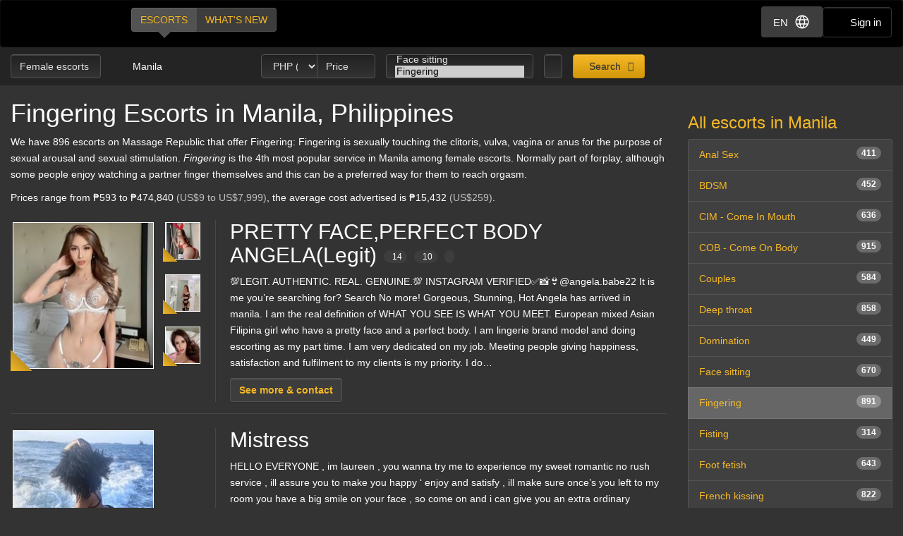

--- FILE ---
content_type: text/html; charset=utf-8
request_url: https://d257pz9kz95xf4.cloudfront.net/fingering-female-escorts-in-manila
body_size: 34849
content:
<!DOCTYPE html>
<html lang="en"><head><meta charset="UTF-8" /><meta content="IE=edge,chrome=1" http-equiv="X-UA-Compatible" /><meta content="width=device-width, initial-scale=1, shrink-to-fit=no" name="viewport" /><title>Fingering Manila, Philippines - female escorts</title><meta content="Fingering Manila, Philippines - female escorts" property="og:title" /><meta content="yes" name="apple-mobile-web-app-capable" /><meta content="black" name="apple-mobile-web-app-status-bar-style" /><meta content="MR" name="apple-mobile-web-app-title" /><meta content="#000" name="theme-color" /><link href="/favicon.ico" rel="icon" type="image/x-icon" /><link href="https://mrassets.cc/assets/touch-icons/apple-touch-icon-f00c74e77fa4520c164b6beaa7a264c4022d0613c6180eb6e10743a192c60e9c.png" rel="apple-touch-icon" /><link href="https://mrassets.cc/assets/touch-icons/apple-touch-icon-precomposed-f00c74e77fa4520c164b6beaa7a264c4022d0613c6180eb6e10743a192c60e9c.png" rel="apple-touch-icon" /><link href="https://mrassets.cc/assets/touch-icons/apple-touch-icon-57x57-f00c74e77fa4520c164b6beaa7a264c4022d0613c6180eb6e10743a192c60e9c.png" rel="apple-touch-icon" sizes="57x57" /><link href="https://mrassets.cc/assets/touch-icons/apple-touch-icon-114x114-d8bdebe8e9fea1efb4095d155d4e4fe362ac0b90a572b8f0a46dccc394101d5e.png" rel="apple-touch-icon" sizes="114x114" /><link href="https://mrassets.cc/assets/touch-icons/apple-touch-icon-72x72-c2ce095385b14b271481092ba2195fbdedc350725c8d0080e9d2ad4e18386844.png" rel="apple-touch-icon" sizes="72x72" /><link href="https://mrassets.cc/assets/touch-icons/apple-touch-icon-144x144-1aa8a899497f2cfec8d292583c650167844ddc623aa3082b4368b1b1c5cb20e1.png" rel="apple-touch-icon" sizes="144x144" /><link href="https://mrassets.cc/assets/touch-icons/apple-touch-icon-60x60-6e471c6ab4f8d7c687e1a2cf8de1fcd7bee59eeb68a946c180027e30e55da53b.png" rel="apple-touch-icon" sizes="60x60" /><link href="https://mrassets.cc/assets/touch-icons/apple-touch-icon-120x120-ef08bc47c40cabcb95a14dfc54fee72ac73276c35772c70161a525c9aa4243af.png" rel="apple-touch-icon" sizes="120x120" /><link href="https://mrassets.cc/assets/touch-icons/apple-touch-icon-180x180-ae452f6f618f5575c2c8edc6e0bcf67d9469ff491e608abf1386e0809ee3e1c5.png" rel="apple-touch-icon" sizes="120x120" /><link href="https://mrassets.cc/assets/touch-icons/apple-touch-icon-76x76-a757f5a1ed95955cfd3a057705998d5ec084f34c1a07f8f353f3facecc8dfd01.png" rel="apple-touch-icon" sizes="76x76" /><link href="https://mrassets.cc/assets/touch-icons/apple-touch-icon-152x152-0c9d73af55c84c88a1c6b5c9d850aad18112dd8d8b07e46156d109983dc3a9d4.png" rel="apple-touch-icon" sizes="152x152" /><style>html{font-family:sans-serif;-ms-text-size-adjust:100%;-webkit-text-size-adjust:100%;-webkit-tap-highlight-color:transparent;font-size:inherit}body,pre{line-height:1.42857143}body{font:14px/1.7 Helvetica,Arial,sans-serif;background:#333 url(https://mrassets.cc/assets/layout/texture-b9beac30c0dfa74797a20c4f2547cff4c3bc597319acc0c53a60c95abdba3e51.png) top left;margin:0;color:#fff;background-color:#333}footer,header,nav,pre{display:block}a{background-color:transparent;color:#f4b827;text-decoration:none}a:active,a:hover{outline:0}b{font-weight:700}h1{margin:.67em 0}img{border:0;vertical-align:middle}pre{overflow:auto;font-family:Monaco,Menlo,Consolas,"Courier New",monospace,"Apple Color Emoji","Segoe UI Emoji","Segoe UI Symbol","Noto Color Emoji";border-radius:4px;padding:9.5px;margin:0 0 10px;font-size:13px;word-break:break-all;word-wrap:break-word;color:#474747;background-color:#f5f5f5;border:1px solid #ccc}button,input,select{color:inherit;font:inherit;margin:0}button{overflow:visible;-webkit-appearance:button;cursor:pointer}button,select{text-transform:none}button::-moz-focus-inner,input::-moz-focus-inner{border:0;padding:0}input[type=checkbox]{-webkit-box-sizing:border-box;box-sizing:border-box;padding:0;margin:4px 0 0;margin-top:1px \9;line-height:normal}input[type=number]::-webkit-inner-spin-button,input[type=number]::-webkit-outer-spin-button{height:auto}*,:after,:before{-webkit-box-sizing:border-box;box-sizing:border-box}button,input,select{font-family:inherit;font-size:inherit;line-height:inherit}a:focus,a:hover{color:#dca623;text-decoration:underline}a:focus,input[type=checkbox]:focus{outline:5px auto -webkit-focus-ring-color;outline-offset:-2px}.img-responsive{display:block;max-width:100%;height:auto}.sr-only{position:absolute;width:1px;height:1px;margin:-1px;padding:0;overflow:hidden;clip:rect(0,0,0,0);border:0}[role=button]{cursor:pointer}h1,h2,h3,h4{font-weight:500;line-height:1.1;color:inherit}h1,h2,h3{margin-top:20px}h1,h2,h3,h4,ul{margin-bottom:10px}h4{font-size:18px;margin-top:10px}h1{font-size:36px}h2{font-size:30px}h3{font-size:24px}p{margin:0 0 10px}.lead{margin-bottom:20px;font-size:16px;font-weight:300;line-height:1.4}@media (min-width:768px){.lead{font-size:21px}}.small{font-size:85%}.text-left{text-align:left}.text-center{text-align:center}.text-muted{color:#c2c2c2}.listing-li h2,a.page-title h1,ul{margin-top:0}#main-nav,.list-inline{padding-left:0;list-style:none}.list-inline{margin-left:-5px}.list-inline>li{display:inline-block;padding-left:5px;padding-right:5px}abbr[title]{cursor:help;border-bottom:1px dotted #c2c2c2}.container-fluid{margin-right:auto;margin-left:auto;padding-left:15px;padding-right:15px}.container-fluid:after,.container-fluid:before{content:" ";display:table}.container-fluid:after{clear:both}.row{margin-left:-15px;margin-right:-15px}.row:after,.row:before{content:" ";display:table}.row:after{clear:both}.col-md-3,.col-md-9,.col-sm-12,.col-sm-3{position:relative;min-height:1px;padding-left:15px;padding-right:15px}@media (min-width:768px){.col-sm-12,.col-sm-3{float:left}.col-sm-3{width:25%}.col-sm-12{width:100%}}@media (min-width:992px){.col-md-3,.col-md-9{float:left}.col-md-3{width:25%}.col-md-9{width:75%}}label{display:inline-block;max-width:100%;margin-bottom:5px;font-weight:700}select[multiple]{height:auto}.form-control{display:block;font-size:14px;line-height:1.42857143;color:#3d3d3d;width:100%;height:34px;padding:6px 12px;background-color:#fff;background-image:none;border:1px solid #ccc;border-radius:4px;-webkit-box-shadow:inset 0 1px 1px rgba(0,0,0,.075);box-shadow:inset 0 1px 1px rgba(0,0,0,.075);-webkit-transition:border-color ease-in-out .15s,-webkit-box-shadow ease-in-out .15s;transition:border-color ease-in-out .15s,box-shadow ease-in-out .15s;transition:border-color ease-in-out .15s,box-shadow ease-in-out .15s,-webkit-box-shadow ease-in-out .15s}.form-control:focus{border-color:#66afe9;outline:0;-webkit-box-shadow:inset 0 1px 1px rgba(0,0,0,.075),0 0 8px rgba(102,175,233,.6);box-shadow:inset 0 1px 1px rgba(0,0,0,.075),0 0 8px rgba(102,175,233,.6)}.form-control::-webkit-input-placeholder{color:#777;opacity:1}.form-control::-moz-placeholder{color:#777;opacity:1}.form-control:-ms-input-placeholder,.form-control::-ms-input-placeholder{color:#777;opacity:1}.form-control::-ms-expand{border:0;background-color:transparent}.form-group{margin-bottom:15px}.checkbox{position:relative;display:block;margin-top:10px;margin-bottom:10px}.checkbox input[type=checkbox]{margin-top:4px \9;position:static;display:inline;margin-left:0;margin-right:10px}@media (min-width:768px){.form-inline .form-group{display:inline-block;margin-bottom:0;vertical-align:middle}.form-inline .form-control{display:inline-block;width:auto;vertical-align:middle}}.btn{display:inline-block;margin-bottom:0;font-weight:400;text-align:center;vertical-align:middle;-ms-touch-action:manipulation;touch-action:manipulation;cursor:pointer;background-image:none;border:1px solid transparent;white-space:nowrap;padding:6px 12px;font-size:14px;line-height:1.42857143;border-radius:4px;-webkit-user-select:none;-moz-user-select:none;-ms-user-select:none;user-select:none}.btn:active:focus,.btn:focus{outline:5px auto -webkit-focus-ring-color;outline-offset:-2px}.btn:focus,.btn:hover{color:#333;text-decoration:none}.btn:active{outline:0}.btn-primary{color:#333;background-color:#f4b827}.btn-primary:focus{color:#333;border-color:#7c5906}.btn-primary:active{color:#333}.btn-primary:hover{color:#333;background-color:#dd9f0b;border-color:#bb870a}.btn-primary:active:focus,.btn-primary:active:hover{color:#333;background-color:#bb870a;border-color:#7c5906}.btn-primary:active{background-image:none}.btn-lg{padding:10px 16px;font-size:18px;line-height:1.3333333;border-radius:6px}.btn-block{display:block;width:100%}.dropdown{position:relative}.dropdown-menu{position:absolute;top:100%;left:0;display:none;float:left;min-width:160px;padding:5px 0;margin:2px 0 0;list-style:none;font-size:14px;text-align:left;background-color:#fff;border:1px solid #ccc;border:1px solid rgba(0,0,0,.15);border-radius:4px;-webkit-box-shadow:0 6px 12px rgba(0,0,0,.175);box-shadow:0 6px 12px rgba(0,0,0,.175);background-clip:padding-box}.dropdown-menu>li>a{display:block;padding:3px 20px;clear:both;font-weight:400;line-height:1.42857143;color:#474747;white-space:nowrap}.dropdown-menu>li>a:focus,.dropdown-menu>li>a:hover{text-decoration:none;color:#3a3a3a;background-color:#f5f5f5}.dropdown-menu>.active>a,.dropdown-menu>.active>a:focus,.dropdown-menu>.active>a:hover{color:#fff;text-decoration:none;outline:0;background-color:#f4b827}.btn-group{position:relative;display:inline-block;vertical-align:middle}.btn-group>.btn{float:left;position:relative}.btn-group>.btn:active,.btn-group>.btn:focus,.btn-group>.btn:hover{z-index:2}.btn-group .btn+.btn{margin-left:-1px}.btn-group>.btn:first-child{margin-left:0}.btn-group>.btn:first-child:not(:last-child):not(.dropdown-toggle){border-bottom-right-radius:0;border-top-right-radius:0}.btn-group>.btn:last-child:not(:first-child){border-bottom-left-radius:0;border-top-left-radius:0}.nav:after,.nav:before{content:" ";display:table}.nav:after{clear:both}.nav{margin-bottom:0;padding-left:0;list-style:none}.nav>li,.nav>li>a{position:relative;display:block}.nav>li>a{padding:10px 15px}.nav>li>a:focus,.nav>li>a:hover{text-decoration:none;background-color:#333}.nav-pills>li{float:left}.nav-pills>li>a{border-radius:4px}.nav-pills>li+li{margin-left:2px}.nav-pills>li.active>a,.nav-pills>li.active>a:focus,.nav-pills>li.active>a:hover{color:#fff;background-color:#f4b827}.nav-stacked>li{float:none}.nav-stacked>li+li{margin-top:2px;margin-left:0}.navbar{position:relative;min-height:50px;margin-bottom:20px;border:1px solid transparent}.navbar:after,.navbar:before{content:" ";display:table}.navbar:after{clear:both}@media (min-width:768px){.navbar{border-radius:4px}}.navbar-header:after,.navbar-header:before{content:" ";display:table}.navbar-header:after{clear:both}@media (min-width:768px){.navbar-header{float:left}}.container-fluid>.navbar-header{margin-right:-15px;margin-left:-15px}@media (min-width:768px){.container-fluid>.navbar-header{margin-right:0;margin-left:0}}.navbar-brand{float:left;padding:15px;font-size:18px;line-height:20px;height:50px}.navbar-brand:focus,.navbar-brand:hover{text-decoration:none}@media (min-width:768px){.navbar>.container-fluid .navbar-brand{margin-left:-15px}}.navbar-inverse{background-color:#222;border-color:#090909}.navbar-inverse .navbar-brand{color:#e8e8e8}.navbar-inverse .navbar-brand:focus,.navbar-inverse .navbar-brand:hover{color:#fff;background-color:transparent}.badge{display:inline-block;min-width:10px;padding:3px 7px;font-size:12px;font-weight:700;color:#fff;line-height:1;white-space:nowrap;text-align:center;background-color:rgba(204,204,204,.3);border-radius:10px}.list-group-item.active>.badge{color:#f4b827;background-color:#fff}.list-group-item>.badge{float:right}.list-group{margin-bottom:20px;padding-left:0}.list-group-item{position:relative;display:block;padding:10px 15px;margin-bottom:-1px;background-color:#fff;border:1px solid #ddd}.list-group-item:first-child{border-top-right-radius:4px;border-top-left-radius:4px}.list-group-item:last-child{margin-bottom:0;border-bottom-right-radius:4px;border-bottom-left-radius:4px}a.list-group-item{color:#555}a.list-group-item:focus,a.list-group-item:hover{text-decoration:none;color:#555;background-color:#f5f5f5}.list-group-item.active,.list-group-item.active:focus,.list-group-item.active:hover{z-index:2;color:#fff;background-color:#f4b827;border-color:#f4b827}.close{float:right;font-size:21px;font-weight:700;line-height:1;color:#000;text-shadow:0 1px 0 #fff;opacity:.2}.close:focus,.close:hover{color:#000;text-decoration:none;cursor:pointer;opacity:.5}button.close{padding:0;cursor:pointer;background:0 0;border:0;-webkit-appearance:none}.pull-left{float:left!important}.mini span.verified-image:hover span{visibility:hidden}@-ms-viewport{width:device-width}.visible-xs-inline{display:none!important}@media (max-width:767px){.visible-xs-inline{display:inline!important}.hidden-xs{display:none!important}}.fa{display:inline-block;font-family:'FontAwesome'!important;speak:none;font-style:normal;font-weight:400;font-variant:normal;text-transform:none;line-height:1;-webkit-font-smoothing:antialiased;-moz-osx-font-smoothing:grayscale}.fa-lg{font-size:1.33333333em;line-height:.75em;vertical-align:-15%}.fa-fw{width:1.28571429em;text-align:center}.dropdown-menu{z-index:1002}.img-wrapper{max-width:100%}.img-wrapper.mini{min-height:59px}.listing-li .img-wrapper.premium img{width:200px;height:208px}.listing-li .img-wrapper.featured img{width:115px;height:135px}.listing-li .img-wrapper.basic img{width:89px;height:95px}.listing-li .img-wrapper.mini img{width:50px;height:53px}.listing-li .img-wrapper.free img{width:89px;height:95px}span.verified-image{display:inline-block;position:absolute;bottom:0;left:0;z-index:1;background:#f4b827;background:-webkit-gradient(linear,left bottom,right top,color-stop(1%,#f4b827),color-stop(50%,#c3931f),color-stop(51%,transparent));background:linear-gradient(to top right,#f4b827 1%,#c3931f 50%,transparent 51%);width:30px;height:30px;line-height:30px;overflow:hidden;text-transform:uppercase;color:#333;font-weight:700;-webkit-transition:all .25s ease-in-out;transition:all .25s ease-in-out}span.verified-image i{line-height:30px;font-size:2.5em;float:left;margin:0 2px;color:#333;text-shadow:0 0 2px #f4b827}span.verified-image:hover{width:140px;background:-webkit-gradient(linear,left bottom,right top,from(#f4b827),to(#c3931f));background:linear-gradient(to top right,#f4b827,#c3931f);padding-right:2px}span.verified-image span{display:inline-block;visibility:hidden}span.verified-image:hover span{visibility:visible}.mini span.verified-image{width:20px;height:20px;line-height:20px}.mini span.verified-image i{line-height:20px;font-size:1.5em}.mini span.verified-image span{font-size:.85em}.mini span.verified-image:hover{width:20px}@media (min-width:568px){.visible-xxs{display:none}}@media (max-width:767px){.sr-only-xs{position:absolute;width:1px;height:1px;padding:0;overflow:hidden;clip:rect(0,0,0,0);white-space:nowrap;-webkit-clip-path:inset(50%);clip-path:inset(50%);border:0}}a.page-title:hover{color:#fff}.underline{text-decoration:underline}.border-top{border-top:1px solid rgba(255,255,255,.1)}.padding-top{padding-top:20px}.margin-bottom{margin-bottom:20px}.no-margin{margin:0}.nostyle-link,.nostyle-link:hover{color:#fff;text-decoration:none}a.page-title{color:#fff;display:inline-block}@media (max-width:767px){.page-desc-block>p{font-size:12px;line-height:17px}h1{font-size:21px;margin-bottom:8px}h2{font-size:20px}h3{font-size:16px}}.content-wrapper.no-sidebar #content{position:relative;float:left;width:100%;min-height:1px}#content{padding-bottom:10px}h1,h2,h3,h4{font-family:Helvetica,Arial,sans-serif}form input::-webkit-input-placeholder{color:#a9a8a8}form input::-moz-placeholder{color:#a9a8a8}form input:-ms-input-placeholder,form input::-ms-input-placeholder{color:#a9a8a8}.dark-form .btn-dark,.dark-form .form-control,.dark-form .twitter-typeahead{background-color:#333;background:-webkit-gradient(linear,left top,left bottom,from(#222),to(#333));background:linear-gradient(#222,#333);text-shadow:0 -1px 0 rgba(0,0,0,.2);color:#e6e6e6;border:1px solid #555}.dark-form .btn-dark::-webkit-input-placeholder,.dark-form .form-control::-webkit-input-placeholder,.dark-form .select2-container .select2-input::-webkit-input-placeholder{color:#e6e6e6;opacity:1}.dark-form .btn-dark::-moz-placeholder,.dark-form .form-control::-moz-placeholder,.dark-form .select2-container .select2-input::-moz-placeholder{color:#e6e6e6;opacity:1}.dark-form .btn-dark:-ms-input-placeholder,.dark-form .btn-dark::-ms-input-placeholder,.dark-form .form-control:-ms-input-placeholder,.dark-form .form-control::-ms-input-placeholder{color:#e6e6e6;opacity:1}.dark-form .btn-dark:disabled,.dark-form .form-control:disabled{background:#262626;-webkit-transition:none;transition:none;opacity:.65}.dark-form .btn-dark:active,.dark-form .btn-dark:focus,.dark-form .btn-dark:hover,.dark-form .form-control:active,.dark-form .form-control:focus,.dark-form .form-control:hover{background:#333;-webkit-box-shadow:inset 0 3px 5px rgba(0,0,0,.125);box-shadow:inset 0 3px 5px rgba(0,0,0,.125)}.dark-form .btn-dark:disabled,.dark-form .btn-dark:readonly,.dark-form .combobox-box input:readonly,.dark-form .dropdown-element:readonly,.dark-form .form-control:disabled,.dark-form .form-control:readonly,.dark-form .input-group-addon:readonly,.dark-form .my-listings-nav>.my-listing-nav-link-listing:readonly,.dark-form .select-box:readonly{background:#262626;-webkit-transition:none;transition:none;opacity:.65;border:1px solid #555}.dark-form .select2-container .select2-input{border-color:rgba(255,255,255,.1);background-color:#333;background:-webkit-gradient(linear,left top,left bottom,from(#222),to(#333));background:linear-gradient(#222,#333);text-shadow:0 -1px 0 rgba(0,0,0,.2);color:#e6e6e6}.dark-form .select2-container .select2-input:-ms-input-placeholder,.dark-form .select2-container .select2-input::-ms-input-placeholder{color:#e6e6e6;opacity:1}.dark-form .select2-container .select2-input:disabled{background:#262626;-webkit-transition:none;transition:none;opacity:.65}.dark-form .select2-container .select2-input:active,.dark-form .select2-container .select2-input:focus,.dark-form .select2-container .select2-input:hover{background:#333;-webkit-box-shadow:inset 0 3px 5px rgba(0,0,0,.125);box-shadow:inset 0 3px 5px rgba(0,0,0,.125)}.dark-form .select2-container .select2-choice,.dark-form .select2-container .select2-choices{background-color:#333;background:-webkit-gradient(linear,left top,left bottom,from(#222),to(#333));background:linear-gradient(#222,#333);text-shadow:0 -1px 0 rgba(0,0,0,.2);color:#e6e6e6;border:1px solid #555}.dark-form .select2-container .select2-choice::-webkit-input-placeholder,.dark-form .select2-container .select2-choices::-webkit-input-placeholder,.dark-form .tt-input::-webkit-input-placeholder{color:#e6e6e6;opacity:1}.dark-form .select2-container .select2-choices .select2-search-field>input::-webkit-input-placeholder{opacity:1}.dark-form .select2-container .select2-choice::-moz-placeholder,.dark-form .select2-container .select2-choices::-moz-placeholder,.dark-form .tt-input::-moz-placeholder{color:#e6e6e6;opacity:1}.dark-form .select2-container .select2-choices .select2-search-field>input::-moz-placeholder{opacity:1}.dark-form .select2-container .select2-choice:-ms-input-placeholder,.dark-form .select2-container .select2-choice::-ms-input-placeholder,.dark-form .select2-container .select2-choices:-ms-input-placeholder,.dark-form .select2-container .select2-choices::-ms-input-placeholder,.dark-form .tt-input:-ms-input-placeholder,.dark-form .tt-input::-ms-input-placeholder{color:#e6e6e6;opacity:1}.dark-form .select2-container .select2-choices .select2-search-field>input:-ms-input-placeholder,.dark-form .select2-container .select2-choices .select2-search-field>input::-ms-input-placeholder{opacity:1}.dark-form .select2-container .select2-choice:disabled,.dark-form .select2-container .select2-choices .select2-search-field>input:disabled,.dark-form .select2-container .select2-choices:disabled{background:#262626;-webkit-transition:none;transition:none;opacity:.65}.dark-form .tt-input:disabled{background:#262626;-webkit-transition:none;transition:none}.dark-form .select2-container .select2-choice:active,.dark-form .select2-container .select2-choice:focus,.dark-form .select2-container .select2-choice:hover,.dark-form .select2-container .select2-choices .select2-search-field>input:active,.dark-form .select2-container .select2-choices .select2-search-field>input:focus,.dark-form .select2-container .select2-choices .select2-search-field>input:hover,.dark-form .select2-container .select2-choices:active,.dark-form .select2-container .select2-choices:focus,.dark-form .select2-container .select2-choices:hover,.dark-form .tt-input:active,.dark-form .tt-input:focus,.dark-form .tt-input:hover{background:#333;-webkit-box-shadow:inset 0 3px 5px rgba(0,0,0,.125);box-shadow:inset 0 3px 5px rgba(0,0,0,.125)}.dark-form .select2-container .select2-choice .select2-arrow{border:0}.dark-form .select2-container .select2-choices .select2-search-field>input{background-color:#333;background:-webkit-gradient(linear,left top,left bottom,from(#222),to(#333));background:linear-gradient(#222,#333);text-shadow:0 -1px 0 rgba(0,0,0,.2);color:#e6e6e6!important}.dark-form .select2-container .select2-choices .select2-search-field>input::-webkit-input-placeholder{color:#e6e6e6!important}.dark-form .select2-container .select2-choices .select2-search-field>input::-moz-placeholder{color:#e6e6e6!important}.dark-form .select2-container .select2-choices .select2-search-field>input:-ms-input-placeholder,.dark-form .select2-container .select2-choices .select2-search-field>input::-ms-input-placeholder{color:#e6e6e6!important}.dark-form .tt-input{background-color:#333;background:-webkit-gradient(linear,left top,left bottom,from(#222),to(#333));background:linear-gradient(#222,#333);text-shadow:0 -1px 0 rgba(0,0,0,.2);color:#e6e6e6}.dark-form .tt-input:active,.dark-form .tt-input:hover{background-color:#333!important}.dark-form .tt-input:disabled{background-color:#262626!important;opacity:.65!important}.btn.btn-dark{font-family:"Helvetica Neue",Helvetica,Arial,sans-serif,"Apple Color Emoji","Segoe UI Emoji","Segoe UI Symbol","Noto Color Emoji"}#header .nav-bar{margin-bottom:0}.header-nav-buttons--separated{right:15px}.header-nav-buttons--separated .btn-navbar-header{color:#fff;width:initial}#main-nav a:hover,.header-nav-buttons--separated .btn-navbar-header:hover{color:#fff}.btn-navbar-header{margin-right:0;padding:9px 14px;margin-top:8px;margin-bottom:8px;background-color:transparent;background-image:none;border:1px solid transparent;border-radius:4px;border-color:#333;font-size:15px;line-height:23px}.btn-navbar-header:focus{outline:0;background-color:#333}.btn-navbar-header:hover{background-color:#333}.btn-navbar-header .fa{font-size:18px;padding-top:2px;width:20px;line-height:25px}@media (max-width:767px){.btn-navbar-header{width:46px}}#header{background:rgba(0,0,0,.3);margin-bottom:20px}@media (max-width:767px){#header{margin-bottom:10px}}.logo{margin:5px 0;text-indent:-9999px;display:block;width:165px;height:55px;background:url(https://mrassets.cc/assets/layout/logo-3e48185d81fa7334b0e86ee0587c02b6d7d9be1dcc424971186b2e828fbcd85c.png) 0 0 no-repeat}@media (max-width:767px){.logo{margin-left:-10px}}#main-nav{display:inline-block;margin:10px 0 0 20px}@media (max-width:767px){#main-nav{margin:0}}#main-nav a{text-transform:uppercase;margin-bottom:0;-webkit-box-shadow:none!important;box-shadow:none!important}#main-nav a.selected,#main-nav a.selected:active,#main-nav a.selected:focus,#main-nav a.selected:hover{position:relative;background:#525252}#main-nav a.selected:active:before,#main-nav a.selected:before,#main-nav a.selected:focus:before,#main-nav a.selected:hover:before{content:" ";height:0;position:absolute;width:0;top:100%;left:50%;margin-left:-10px;border:10px solid transparent;border-top-color:#525252}.navbar-inverse{background:#000;margin:0}.nav-bar{z-index:2;padding:10px 0;position:relative}@media (max-width:767px){.logo{margin-left:-10px}.container-fluid>.navbar-header{margin-left:0;margin-right:0}#main-nav,#main-nav a{display:block}#main-nav a{width:50%}}@media (min-width:768px){.listing-li .img-wrapper.premium img{width:200px;height:208px}.listing-li .img-wrapper.featured img{width:115px;height:135px}.listing-li .img-wrapper.basic img{width:89px;height:95px}.listing-li .img-wrapper.mini img{width:50px;height:53px}.listing-li .img-wrapper.free img{width:89px;height:95px}}.img-wrapper{display:inline-block;position:relative;padding:3px;text-align:center;color:#c2c2c2;font-size:85%}.img-wrapper img{display:inline-block;border:1px solid #fff;line-height:1;min-height:1px}.listing-li{border-bottom:1px solid rgba(255,255,255,.1);padding-bottom:20px;margin-bottom:20px;overflow:hidden}.listing-li:first-child{padding-top:20px}.listing-li h2 .badge{font-weight:400;margin-left:10px;background:#3d3d3d;vertical-align:middle}.listing-li h2 .badge i{font-size:.9375rem}.listing-li h2 .badge i:last-child{margin-right:0}.listing-li h2 .badge span{margin-left:5px}.listing-li>.thumbs,.listing-li>.thumbs>.main-thumbs{float:left}.listing-li>.thumbs>.other-thumbs{margin-left:10px}.listing-li>.thumbs>.other-thumbs>.thumb{clear:left}.listing-li.featured>.thumbs>.other-thumbs>.thumb,.listing-li.premium>.thumbs>.other-thumbs>.thumb{margin-bottom:15px}.listing-li.featured>.thumbs>.other-thumbs>.thumb:last-child,.listing-li.premium>.thumbs>.other-thumbs>.thumb:last-child{margin-bottom:0}.listing-li .see-more>a{font-family:Helvetica,Arial,sans-serif;font-weight:700}@media (min-width:568px){.listing-li .listing-info{margin-left:20px;padding-left:20px;border-left:1px solid rgba(255,255,255,.1)}.listing-li.premium>.listing-info-wrapper{padding-left:270px}.listing-li.featured>.listing-info-wrapper{padding-left:185px}.listing-li.basic .listing-info-wrapper,.listing-li.free .listing-info-wrapper{padding-left:94px}}@media (max-width:567px){.listing-li{padding-bottom:12px;margin-bottom:12px;text-align:center}.listing-li>.thumbs{float:none;border-right:none;padding-right:0;margin:0 auto;display:inline-block}.listing-li>.listing-info-wrapper>.listing-info{display:none}}.listings-spots .spot{background-color:rgba(0,0,0,.2);position:relative;border-radius:15px}.listings-spots{--placeholder-color: #8e8e8e;--skeleton-height: 20px}.listings-spots.listing-spots--minimal .spot{border-radius:0}.listings-spots.listing-spots--minimal .spot .listing-li--spot{background:#daa52029;border-radius:0}.listings-spots.listing-spots--minimal .spot .listing-li--spot .img-wrapper img{border:2px solid #daa520}.upgrade-type:has(input:checked){background:rgba(184,194,214,.1)}@media (max-width:767px){#user-reviews .answer-block:has(.payment-options),.activity-stream-full .answer-block:has(.payment-options),.block:has(.payment-options),.listing-question .answer-block:has(.payment-options),.my-listings-questions .answer-block:has(.payment-options),.my-listings-reviews .answer-block:has(.payment-options),.payment-options-box:has(.payment-options),.styled-questions .answer-block:has(.payment-options),.title-block:has(.payment-options){margin:0 -.5rem;border-radius:.375rem}}.payment-options li:has(input.payment-option-input:checked){background-color:rgba(0,0,0,.25);border-color:#c9910a;-webkit-box-shadow:0 6px 16px rgba(0,0,0,.15);box-shadow:0 6px 16px rgba(0,0,0,.15);-webkit-transform:scale(1.05);transform:scale(1.05)}.payment-options li:not(:has(input.payment-option-input:checked)):hover{background-color:rgba(0,0,0,.25);-webkit-transition:background-color .1s ease-in;transition:background-color .1s ease-in}img.gemoji{width:1.429em;height:1.429em;margin-left:2px;-webkit-user-drag:none}.select2-container{margin:0;position:relative;display:inline-block;vertical-align:middle}.select2-container,.select2-search,.select2-search input{-webkit-box-sizing:border-box;box-sizing:border-box}.select2-container .select2-choice{display:block;overflow:hidden;position:relative;border:1px solid #aaa;white-space:nowrap;text-decoration:none;background-clip:padding-box;-webkit-user-select:none;-moz-user-select:none;-ms-user-select:none;user-select:none;background:#fff -webkit-gradient(linear,left bottom,left top,from(#eee),color-stop(50%,#fff));background:#fff linear-gradient(to top,#eee 0%,#fff 50%)}.select2-container .select2-choice>.select2-chosen{margin-right:26px;display:block;overflow:hidden;white-space:nowrap;text-overflow:ellipsis;float:none;width:auto}.select2-container .select2-choice abbr{display:none;width:12px;height:12px;position:absolute;right:24px;font-size:1px;text-decoration:none;border:0;background:url(https://mrassets.cc/assets/select2/select2-8dbd849db3252358fd08db3cc9251185373125f6a045d6a33293c24b8de57dee.png) top right no-repeat;cursor:pointer;outline:0}.select2-container .select2-choice abbr:hover{background-position:right -11px;cursor:pointer}.select2-container .select2-choice .select2-arrow{display:inline-block;width:18px;height:100%;position:absolute;right:0;top:0;border-radius:0 4px 4px 0;background-clip:padding-box;background:#ccc -webkit-gradient(linear,left bottom,left top,from(#ccc),color-stop(60%,#eee));background:#ccc linear-gradient(to top,#ccc 0%,#eee 60%)}.select2-container .select2-choice .select2-arrow b{display:block;width:100%;height:100%;background:url(https://mrassets.cc/assets/select2/select2-8dbd849db3252358fd08db3cc9251185373125f6a045d6a33293c24b8de57dee.png) no-repeat 0 1px}.select2-search{display:inline-block;width:100%;min-height:26px;margin:0;padding-left:4px;padding-right:4px;position:relative;z-index:10000;white-space:nowrap}.select2-container-multi .select2-choices,.select2-search input{height:auto!important;margin:0;border:1px solid #aaa;min-height:26px}.select2-search input{width:100%;outline:0;font-size:1em;-webkit-box-shadow:none;box-shadow:none;background:url(https://mrassets.cc/assets/select2/select2-8dbd849db3252358fd08db3cc9251185373125f6a045d6a33293c24b8de57dee.png) no-repeat 100% -22px,-webkit-gradient(linear,left top,left bottom,color-stop(85%,#fff),color-stop(99%,#eee)) 0 0;background:url(https://mrassets.cc/assets/select2/select2-8dbd849db3252358fd08db3cc9251185373125f6a045d6a33293c24b8de57dee.png) no-repeat 100% -22px,linear-gradient(to bottom,#fff 85%,#eee 99%) 0 0;padding:4px 20px 4px 5px}.select2-hidden-accessible{border:0;clip:rect(0 0 0 0);height:1px;margin:-1px;overflow:hidden;padding:0;position:absolute;width:1px}.select2-container-multi .select2-choices{padding:0 5px 0 0;position:relative;cursor:text;overflow:hidden;background:#fff -webkit-gradient(linear,left top,left bottom,color-stop(1%,#eee),color-stop(15%,#fff));background:#fff linear-gradient(to bottom,#eee 1%,#fff 15%)}.select2-container-multi .select2-choices li{float:left;list-style:none}.select2-container-multi .select2-choices .select2-search-field{margin:0;padding:0;white-space:nowrap}.select2-container-multi .select2-choices .select2-search-field input{padding:5px;font-family:sans-serif;font-size:100%;color:#666;outline:0;border:0;-webkit-box-shadow:none;box-shadow:none;background:0 0!important}.select2-container-multi .select2-choices .select2-search-choice{padding:3px 5px 3px 18px;margin:3px 0 3px 5px;position:relative;line-height:13px;cursor:default;border:1px solid #aaa;border-radius:3px;-webkit-box-shadow:0 0 2px #fff inset,0 1px 0 rgba(0,0,0,.05);box-shadow:0 0 2px #fff inset,0 1px 0 rgba(0,0,0,.05);background-clip:padding-box;-webkit-user-select:none;-moz-user-select:none;-ms-user-select:none;user-select:none;background:#e4e4e4 -webkit-gradient(linear,left top,left bottom,color-stop(20%,#f4f4f4),color-stop(50%,#f0f0f0),color-stop(52%,#e8e8e8),to(#eee));background:#e4e4e4 linear-gradient(to bottom,#f4f4f4 20%,#f0f0f0 50%,#e8e8e8 52%,#eee 100%)}.select2-search-choice-close{display:block;width:12px;height:13px;position:absolute;right:3px;font-size:1px;outline:0;background:url(https://mrassets.cc/assets/select2/select2-8dbd849db3252358fd08db3cc9251185373125f6a045d6a33293c24b8de57dee.png) right top no-repeat}.select2-container-multi .select2-search-choice-close{left:3px}.select2-container-multi .select2-choices .select2-search-choice .select2-search-choice-close:hover{background-position:right -11px}.select2-offscreen,.select2-offscreen:focus{clip:rect(0 0 0 0)!important;border:0!important;margin:0!important;padding:0!important;overflow:hidden!important;outline:0!important;left:0!important;top:0!important}.select2-display-none{display:none}@media only screen and (-webkit-min-device-pixel-ratio:2),only screen and (min-resolution:2dppx){.select2-container .select2-choice .select2-arrow b,.select2-container .select2-choice abbr,.select2-search input,.select2-search-choice-close{background-image:url(https://mrassets.cc/assets/select2/select2x2-c0fb39605605e0646ac56e13cf7f6feb1f0eb50c19812ba720e0361bd7940ce7.png)!important;background-size:60px 40px!important}.select2-search input{background-position:100% -21px!important}}.select2-container.form-control{background:0 0;-webkit-box-shadow:none;box-shadow:none;border:0;display:block;margin:0;padding:0}.select2-container .select2-choice,.select2-container .select2-choices,.select2-container .select2-choices .select2-search-field input{background:0 0;padding:0}.select2-container .select2-choice,.select2-container .select2-choices,.select2-container .select2-choices .select2-search-field input,.select2-search input{border-color:#ccc;border-radius:4px;color:#3d3d3d;font-family:"Helvetica Neue",Helvetica,Arial,sans-serif,"Apple Color Emoji","Segoe UI Emoji","Segoe UI Symbol","Noto Color Emoji";background-color:#fff;-webkit-box-shadow:inset 0 1px 1px rgba(0,0,0,.075);box-shadow:inset 0 1px 1px rgba(0,0,0,.075)}.select2-container .select2-choices .select2-search-field input{-webkit-box-shadow:none;box-shadow:none}.select2-container .select2-choice{height:34px;line-height:1.42857143}.select2-container.select2-container-multi.form-control{height:auto}.select2-container-multi .select2-choices .select2-search-field input{height:32px;margin:0}.select2-choice>span:first-child,.select2-chosen,.select2-container .select2-choices .select2-search-field input{padding:6px 12px}.select2-container-multi .select2-choices .select2-search-choice{margin-top:5px;margin-bottom:3px}.select2-container .select2-choice .select2-arrow{border-left:none;background:0 0}.select2-container .select2-choice .select2-arrow b{background-position:0 3px}.select2-container-multi .select2-choices .select2-search-choice{color:#3d3d3d;background:#fff;border-color:#ccc;-webkit-box-shadow:none;box-shadow:none}.select2-search-choice-close{margin-top:-7px;top:50%}.select2-container .select2-choice abbr{top:50%}.select2-offscreen,.select2-offscreen:focus{width:1px!important;height:1px!important;position:absolute!important}.select2-input::-webkit-input-placeholder{color:#777;opacity:1}.select2-input::-moz-placeholder{color:#777;opacity:1}.select2-input:-ms-input-placeholder,.select2-input::-ms-input-placeholder{color:#777;opacity:1}.select2-search-field>input.select2-input::-webkit-input-placeholder{color:#777!important;opacity:1}.select2-search-field>input.select2-input::-moz-placeholder{color:#777!important;opacity:1}.select2-search-field>input.select2-input:-ms-input-placeholder,.select2-search-field>input.select2-input::-ms-input-placeholder{color:#777!important;opacity:1}.select2-no-results{padding:4px 12px}.select2-hidden-accessible{visibility:hidden}.list-group-dark a.list-group-item,a.btn-dark{color:#f4b827}.dropdown--lang .btn{-webkit-box-shadow:none;box-shadow:none;border-color:transparent}.dropdown--lang .dropdown-menu.nav{min-width:initial;border-color:#494949}.select2-choices>.select2-search-field{min-width:148px}.dropdown-gender-menu{min-width:168px}@media (max-width:767px){.dropdown-gender-menu,.primary-search-gender>.btn,.select2-choices>.select2-search-field{min-width:100%}.primary-search-gender>.btn{position:relative;text-align:left}.primary-search-gender>.btn .fa{position:absolute;right:5px;top:8px}}.num-range{display:block}.num-range-from,.num-range-to{display:inline-block;width:50%;vertical-align:top}@media (min-width:768px) and (max-width:991px){.num-range-from{width:55%}}.num-range-to{padding-left:1px}@media (min-width:768px) and (max-width:991px){.num-range-to{width:45%}}.search-bar--gender{min-height:34px;vertical-align:middle}.listings-primary-search .form-control[multiple],.listings-search-advanced-fields .form-control[multiple]{background-color:#333;background:-webkit-gradient(linear,left top,left bottom,from(#222),to(#333));background:linear-gradient(#222,#333);text-shadow:0 -1px 0 rgba(0,0,0,.2);color:#e6e6e6;border:1px solid #555;max-height:34px;vertical-align:middle;width:100%}.listings-primary-search .form-control[multiple]::-webkit-input-placeholder,.listings-search-advanced-fields .form-control[multiple]::-webkit-input-placeholder{color:#e6e6e6;opacity:1}.listings-primary-search .form-control[multiple]::-moz-placeholder,.listings-search-advanced-fields .form-control[multiple]::-moz-placeholder{color:#e6e6e6;opacity:1}.listings-primary-search .form-control[multiple]:-ms-input-placeholder,.listings-primary-search .form-control[multiple]::-ms-input-placeholder,.listings-search-advanced-fields .form-control[multiple]:-ms-input-placeholder,.listings-search-advanced-fields .form-control[multiple]::-ms-input-placeholder{color:#e6e6e6;opacity:1}.listings-primary-search .form-control[multiple]:disabled,.listings-search-advanced-fields .form-control[multiple]:disabled{background:#262626;-webkit-transition:none;transition:none;opacity:.65}.listings-primary-search .form-control[multiple]:active,.listings-primary-search .form-control[multiple]:focus,.listings-primary-search .form-control[multiple]:hover,.listings-search-advanced-fields .form-control[multiple]:active,.listings-search-advanced-fields .form-control[multiple]:focus,.listings-search-advanced-fields .form-control[multiple]:hover{background:#333;-webkit-box-shadow:inset 0 3px 5px rgba(0,0,0,.125);box-shadow:inset 0 3px 5px rgba(0,0,0,.125)}.listings-search-advanced-fields .verified-label{background:-webkit-gradient(linear,left bottom,right top,from(#f4b827),to(#c3931f));background:linear-gradient(to top right,#f4b827,#c3931f);color:#333;font-weight:700;text-transform:uppercase;border-radius:3px}.listings-primary-search{min-height:34px}.listings-primary-search .q_services_include_all>select{width:196px}.listings-primary-search .price-control>select{margin-right:-1px;width:81px}.listings-primary-search .action-group{display:inline;vertical-align:top}.listings-primary-search .action-group .btn:last-child{margin-right:0;height:34px;min-width:102px}.listings-primary-search .action-group>.btn,.listings-primary-search .form-group{margin-right:15px}@media (max-width:767px){.listings-primary-search .action-group>.btn,.listings-primary-search .form-group{margin-right:0}.listings-primary-search .typeahead-city-wrapper{display:block}}@media (min-width:768px) and (max-width:1199px){.listings-primary-search .typeahead-city-wrapper{max-width:160px}}.listings-search-main-fields-secondary{display:inline}@media (max-width:767px){.listings-search-main-fields-secondary{display:none}}.typeahead-city-wrapper{vertical-align:top}.typeahead-city-wrapper .twitter-typeahead{padding:0;z-index:3}.typeahead-city-wrapper .tt-hint,.typeahead-city-wrapper .tt-input,.typeahead-city-wrapper .typeahead-city{display:block;width:100%!important;height:100%;background-color:transparent!important;-webkit-box-sizing:border-box;box-sizing:border-box;padding-left:29px;padding-right:6px;font-size:14px;line-height:1.42857143;border:1px solid transparent;border-radius:4px}.tt-dropdown-menu{min-width:300px;background:#333;border:1px solid #555;z-index:1002;opacity:0;text-align:left}.tt-dropdown-menu .tt-dataset-location{color:#fff}.search-form .tt-dropdown-menu{min-width:200px}@media (max-width:767px){.search-form .tt-dropdown-menu{min-width:100%}}.price-control:after{content:" ";display:block;clear:left}.price-control>.currency-select-container{display:inline-block;max-width:86px;margin-right:-1px}.price-control>.price-currency{display:inline-block;width:auto}.price-control>.price-amount{display:inline-block;max-width:83px;margin-left:0;vertical-align:top}.price-control>.price-amount:focus{z-index:1000}.price-control .price-currency+.price-amount{border-top-left-radius:0;border-bottom-left-radius:0;margin-left:-1px}.price-control .currency-select-container:first-child a,.price-control .price-currency:first-child{border-top-right-radius:0;border-bottom-right-radius:0}.currency-select-dropdown{min-width:120px}.list-group-dark .list-group-item{background-color:#404040;border-color:rgba(255,255,255,.1);color:#fff}.list-group-dark .list-group-item>.badge{background-color:rgba(204,204,204,.3)}.list-group-dark .list-group-item.active>.badge{color:#fff;background-color:rgba(204,204,204,.4)}.list-group-dark a.list-group-item.active{background-color:#666}.list-group-dark a.list-group-item:focus,.list-group-dark a.list-group-item:hover{background-color:#595959}.btn-dark{background:#3d3d3d;border-color:rgba(255,255,255,.1);color:#fff}.btn-dark:active,.btn-dark:focus,.btn-dark:hover{background:#474747;border-color:rgba(255,255,255,.1);color:#fff}.btn{text-shadow:0 -1px 0 rgba(0,0,0,.2);-webkit-box-shadow:inset 0 1px 0 rgba(255,255,255,.15),0 1px 1px rgba(0,0,0,.075);box-shadow:inset 0 1px 0 rgba(255,255,255,.15),0 1px 1px rgba(0,0,0,.075)}.btn:active{background-image:none;-webkit-box-shadow:inset 0 3px 5px rgba(0,0,0,.125);box-shadow:inset 0 3px 5px rgba(0,0,0,.125)}.btn-primary{background:#f4b827 -webkit-gradient(linear,left top,left bottom,from(#f4b827),to(#d3980b)) repeat-x;background:#f4b827 linear-gradient(#f4b827,#d3980b) repeat-x;border-color:#c9910a}.btn-primary:focus,.btn-primary:hover{background-color:#d3980b;background-position:0 -15px}.btn-primary:active{background-color:#d3980b;border-color:#c9910a}form .btn-primary[data-btn-submit]:after{font-family:FontAwesome!important;content:" \e94c";opacity:.8;display:inline-block;margin-left:10px;height:18px;width:5px}form .btn-lg.btn-primary[data-btn-submit]::after{height:22px}.badge{border-radius:50rem;vertical-align:baseline}#age-check .logo{margin:0 auto 12px}#age-check .age-check-warning{font-weight:700}.nav.nav-dark{background-color:#333;border:1px solid rgba(255,255,255,.1);border-radius:2px}.nav.nav-dark>li>a{border-radius:0;color:#fff;background-color:#333}.nav.nav-dark>li:hover>a{background-color:rgba(166,166,166,.1)}.nav.nav-dark>li.active>a{background-color:rgba(255,255,255,.1)}.form-group{margin-bottom:.5rem}.block__local-payments label:has(input[type=radio]){border:1px solid #999;-webkit-transition:border-color .25s ease,background-color .25s ease,opacity .25s ease,-webkit-transform .25s ease,-webkit-box-shadow .25s ease;transition:transform .25s ease,box-shadow .25s ease,border-color .25s ease,background-color .25s ease,opacity .25s ease;transition:transform .25s ease,box-shadow .25s ease,border-color .25s ease,background-color .25s ease,opacity .25s ease,-webkit-transform .25s ease,-webkit-box-shadow .25s ease}.block__local-payments label:has(input[type=radio]):has(input:checked),.block__local-payments label:has(input[type=radio]):hover{background-color:#000}.block__local-payments label:has(input[type=radio]):hover{border-color:#e6e5e5}.block__local-payments label:has(input[type=radio]):has(input:checked){-webkit-transform:scale(1.05);transform:scale(1.05);border-color:#c9910a}.block__local-payments label:has(input[type=radio]).unavailable{opacity:.3;pointer-events:none}.d-none{display:none!important}.d-inline{display:inline!important}.d-flex{display:-webkit-box!important;display:-ms-flexbox!important;display:flex!important}.d-inline-flex{display:-webkit-inline-box!important;display:-ms-inline-flexbox!important;display:inline-flex!important}@media (min-width:576px){.d-sm-inline{display:inline!important}}.mb-0{margin-bottom:0!important}.mr-1{margin-right:.25rem!important}.mt-2{margin-top:.5rem!important}.mr-2{margin-right:.5rem!important}.ml-2{margin-left:.5rem!important}.mb-3{margin-bottom:1rem!important}.mb-4{margin-bottom:1.5rem!important}.p-0{padding:0!important}.py-0{padding-top:0!important;padding-bottom:0!important}.py-1{padding-top:.25rem!important;padding-bottom:.25rem!important}.pr-2,.px-2{padding-right:.5rem!important}.px-2{padding-left:.5rem!important}.p-3{padding:1rem!important}.pt-3,.py-3{padding-top:1rem!important}.pb-3,.py-3{padding-bottom:1rem!important}.px-4{padding-right:1.5rem!important;padding-left:1.5rem!important}.mx-n2{margin-right:-.5rem!important;margin-left:-.5rem!important}@media (min-width:576px){.mx-sm-0{margin-right:0!important;margin-left:0!important}.px-sm-3{padding-right:1rem!important;padding-left:1rem!important}}.flex-wrap{-ms-flex-wrap:wrap!important;flex-wrap:wrap!important}.justify-content-center{-webkit-box-pack:center!important;-ms-flex-pack:center!important;justify-content:center!important}.align-items-start{-webkit-box-align:start!important;-ms-flex-align:start!important;align-items:flex-start!important}.align-items-center{-webkit-box-align:center!important;-ms-flex-align:center!important;align-items:center!important}.w-100{width:100%!important}.fw-bold{font-weight:700!important}.gap-2{gap:.5rem!important}.gap-3{gap:1rem!important}@media (min-width:567px){.gap-sm-3{gap:1rem!important}}.gap-4{gap:1.5rem!important}.position-absolute{position:absolute}.content-wrapper.no-sidebar #content{padding:0}.position-relative{position:relative}.container-fluid{max-width:1340px}[role=button],a,button,input,label,select{-ms-touch-action:manipulation;touch-action:manipulation}nav{height:auto!important}.modal{display:none}.fs{visibility:hidden}.tooltip{position:absolute}</style><script>!function(a){"use strict";var b=function(b,c,d){function e(a){return h.body?a():void setTimeout(function(){e(a)})}function f(){i.addEventListener&&i.removeEventListener("load",f),i.media=d||"all"}var g,h=a.document,i=h.createElement("link");if(c)g=c;else{var j=(h.body||h.getElementsByTagName("head")[0]).childNodes;g=j[j.length-1]}var k=h.styleSheets;i.rel="stylesheet",i.href=b,i.media="only x",e(function(){g.parentNode.insertBefore(i,c?g:g.nextSibling)});var l=function(a){for(var b=i.href,c=k.length;c--;)if(k[c].href===b)return a();setTimeout(function(){l(a)})};return i.addEventListener&&i.addEventListener("load",f),i.onloadcssdefined=l,l(f),i};"undefined"!=typeof exports?exports.loadCSS=b:a.loadCSS=b}("undefined"!=typeof global?global:this);
!function(a){if(a.loadCSS){var b=loadCSS.relpreload={};if(b.support=function(){try{return a.document.createElement("link").relList.supports("preload")}catch(b){return!1}},b.poly=function(){for(var b=a.document.getElementsByTagName("link"),c=0;c<b.length;c++){var d=b[c];"preload"===d.rel&&"style"===d.getAttribute("as")&&(a.loadCSS(d.href,d,d.getAttribute("media")),d.rel=null)}},!b.support()){b.poly();var c=a.setInterval(b.poly,300);a.addEventListener&&a.addEventListener("load",function(){b.poly(),a.clearInterval(c)}),a.attachEvent&&a.attachEvent("onload",function(){a.clearInterval(c)})}}}(this);

loadCSS('https://mrassets.cc/assets/application-80466845882030b792baed47c4b136cdaf0c91cb18d57fb6139eacb7f232d49a.css');
head_ = document.getElementsByTagName("head")[0];for (var i = 0; i < head_.children.length; i++) {if (head_.children[i].getAttribute("media") === 'screen') {head_.appendChild(head_.children[i]);break;}}</script><noscript><link rel="stylesheet" media="screen" href="https://mrassets.cc/assets/application-80466845882030b792baed47c4b136cdaf0c91cb18d57fb6139eacb7f232d49a.css" /></noscript><link rel="stylesheet" media="print" href="https://mrassets.cc/assets/print-4594246b252f28c9d42c68f0a98c568a88d93d25b4591053daebe4944c3a660a.css" data-turbolinks-track="reload" /><link href="https://massagerepublic.com/fingering-female-escorts-in-manila" rel="canonical" /><script src="https://mrassets.cc/assets/application-3693bd1f506977646186d5d070af4da22ab1fe3bd679bc99405d87800abf61bd.js" data-turbolinks-track="reload" defer="defer"></script><meta content="no-preview" name="turbolinks-cache-control" /></head><body data-action="index_of_fetish" data-turbolinks="false"><script async src="https://www.googletagmanager.com/gtag/js?id=G-49CRE37SFG"></script>
    <script data-turbolinks-eval="false">window.dataLayer = window.dataLayer || [];
function gtag(){dataLayer.push(arguments);}
gtag('js', new Date());
gtag('config', 'G-49CRE37SFG');
</script><script>this.app||(this.app={});this.app.data||(this.app.data={});this.app.data.locale='en';this.app.data.genderKey="female";this.app.domain='massagerepublic.com';this.app.accountEmail=null;this.app.location={"name":"Manila","id":1181,"url":"manila"};
</script><header id="header"><div class="navbar navbar-inverse" role="navigation"><div class="container-fluid"><div class="navbar-header"><div class="header-nav-buttons--separated position-absolute d-flex align-items-center gap-2 gap-sm-3"><div class="dropdown dropdown--lang"><button aria-expanded="false" aria-haspopup="true" class="btn btn-dark btn-navbar-header d-flex align-items-center px-2 px-sm-3" data-toggle="dropdown" id="langSwitch" type="button">EN<svg class="ml-2" xmlns="http://www.w3.org/2000/svg" height="24" viewBox="0 -960 960 960" width="24"><path fill="#FFFFFF" d="M480-100.001q-78.154 0-147.499-29.962-69.346-29.961-120.962-81.576-51.615-51.616-81.576-120.962Q100.001-401.846 100.001-480q0-78.769 29.962-147.807 29.961-69.038 81.576-120.654 51.616-51.615 120.962-81.576Q401.846-859.999 480-859.999q78.769 0 147.807 29.962 69.038 29.961 120.654 81.576 51.615 51.616 81.576 120.654Q859.999-558.769 859.999-480q0 78.154-29.962 147.499-29.961 69.346-81.576 120.962-51.616 51.615-120.654 81.576Q558.769-100.001 480-100.001Zm0-60.845q30.616-40.616 51.539-81.924 20.923-41.308 34.077-90.308H394.384q13.923 50.539 34.462 91.847 20.538 41.308 51.154 80.385Zm-77.46-11q-23-33-41.308-75.039t-28.462-86.193H197.076q31.693 62.309 85.001 104.694 53.309 42.385 120.463 56.538Zm154.92 0q67.154-14.153 120.463-56.538 53.308-42.385 85.001-104.694H627.23q-12.077 44.539-30.385 86.578t-39.385 74.654Zm-385.537-221.23h148.693q-3.769-22.308-5.461-43.731-1.692-21.424-1.692-43.193t1.692-43.193q1.692-21.423 5.461-43.731H171.923q-5.769 20.385-8.846 42.385Q160-502.539 160-480t3.077 44.539q3.077 22 8.846 42.385Zm208.692 0h198.77q3.769-22.308 5.462-43.347 1.692-21.038 1.692-43.577 0-22.539-1.692-43.577-1.693-21.039-5.462-43.347h-198.77q-3.769 22.308-5.462 43.347-1.692 21.038-1.692 43.577 0 22.539 1.692 43.577 1.693 21.039 5.462 43.347Zm258.769 0h148.693q5.769-20.385 8.846-42.385Q800-457.461 800-480t-3.077-44.539q-3.077-22-8.846-42.385H639.384q3.769 22.308 5.461 43.731 1.692 21.424 1.692 43.193t-1.692 43.193q-1.692 21.423-5.461 43.731ZM627.23-626.922h135.694Q730.846-690 678.5-731.616q-52.347-41.615-121.04-56.923 23 34.923 40.923 76.385 17.924 41.462 28.847 85.232Zm-232.846 0h171.232q-13.923-50.154-35.039-92.424-21.115-42.269-50.577-79.808-29.462 37.539-50.577 79.808-21.116 42.27-35.039 92.424Zm-197.308 0H332.77q10.923-43.77 28.847-85.232 17.923-41.462 40.923-76.385-69.077 15.308-121.232 57.116-52.154 41.808-84.232 104.501Z"/></svg></button><ul aria-labelledby="langSwitch" class="dropdown-menu nav nav-dark w-100"><li><a href='https://massagerepublic.com/es/fingering-female-escorts-in-manila' rel="alternate" hreflang="es">ES</a></li></ul></div><a class="btn btn-navbar-header" href="/sign-in"><i class="fa fa-user"></i> <span class="sr-only-xs">Sign in</span></a></div><a class="logo navbar-brand" href="/">Dubai Escorts at Massage Republic</a></div><div class="btn-group" id="main-nav"><a class="btn btn-dark lead selected" href="/female-escorts-in-manila">Escorts</a><a class="btn btn-dark lead" href="/female-escort-news-in-manila">What&#39;s new</a></div></div></div><form class="simple_form listings-search-form search-form nav-bar dark-form form-inline" id="browse-search" novalidate="novalidate" action="/female-escorts-in-manila" accept-charset="UTF-8" method="get"><div class="container-fluid"><div class="listings-primary-search"><div class="visible-xs-inline"><a class="btn btn-dark btn-block" href="/search-female-escorts" tabindex="3"><i class="fa fa-search fa-fw"></i>Search for escorts</a></div><div class="action-group hidden-xs"><div class="form-group dropdown primary-search-gender"><button class="btn btn-dark search-bar--gender" data-toggle="dropdown" tabindex="2" type="button">Female escorts <i class="fa fa-caret-down"></i></button><ul class="dropdown-menu nav nav-pills nav-stacked nav-dark dropdown-gender-menu"><li class="active"><a href="/female-escorts-in-manila" title="Escorts in Manila">Female escorts </a></li><li><a href="/male-escorts-in-manila" title="Gay escorts in Manila">Male escorts </a></li><li><a href="/shemale-escorts-in-manila" title="Escort shemales in Manila">Shemale escorts </a></li></ul></div><div class="form-group city required q_city_name_eq primary-search-city">    <div class='typeahead-city-wrapper'>
      <input tabindex="2" class="city required search-bar--city typeahead-dark typeahead-city" autocomplete="off" data-exclude-countries="us,pl,ru,by" data-empty="No results" placeholder="Type city..." data-placeholder="Type city..." type="text" data-tt-selected-url="manila" value="Manila" name="q[city_name_eq]" id="q_city_name_eq" />
    </div>
</div><div class="listings-search-main-fields-secondary"><div class="form-group"><div class="price-control" title="Price / hour"><select data-currency-combobox="true" tabindex="6" autocomplete="off" class="price-currency form-control" name="q[price_search_lteq_currency_eq]" id="q_price_search_lteq_currency_eq"><option value="AED">AED (د.إ) </option>
<option value="AFN">AFN (؋) </option>
<option value="ALL">ALL (L) </option>
<option value="AMD">AMD (դր.) </option>
<option value="ANG">ANG (&#x0192;) </option>
<option value="AOA">AOA (Kz) </option>
<option value="ARS">ARS ($) </option>
<option value="AUD">AUD ($) </option>
<option value="AWG">AWG (&#x0192;) </option>
<option value="AZN">AZN (₼) </option>
<option value="BAM">BAM (КМ) </option>
<option value="BBD">BBD ($) </option>
<option value="BDT">BDT (৳) </option>
<option value="BGN">BGN (лв.) </option>
<option value="BHD">BHD (د.ب) </option>
<option value="BIF">BIF (Fr) </option>
<option value="BMD">BMD ($) </option>
<option value="BND">BND ($) </option>
<option value="BOB">BOB (Bs.) </option>
<option value="BRL">BRL (R$) </option>
<option value="BSD">BSD ($) </option>
<option value="BTN">BTN (Nu.) </option>
<option value="BWP">BWP (P) </option>
<option value="BYN">BYN (Br) </option>
<option value="BYR">BYR (Br) </option>
<option value="BZD">BZD ($) </option>
<option value="CAD">CAD ($) </option>
<option value="CDF">CDF (Fr) </option>
<option value="CHF">CHF (CHF) </option>
<option value="CLF">CLF (&#x20B1;) </option>
<option value="CLP">CLP (&#36;) </option>
<option value="CNY">CNY (￥) </option>
<option value="COP">COP (&#36;) </option>
<option value="CRC">CRC (&#x20A1;) </option>
<option value="CUC">CUC ($) </option>
<option value="CUP">CUP (&#x20B1;) </option>
<option value="CVE">CVE ($) </option>
<option value="CZK">CZK (Kč) </option>
<option value="DJF">DJF (Fdj) </option>
<option value="DKK">DKK (kr.) </option>
<option value="DOP">DOP (&#x20B1;) </option>
<option value="DZD">DZD (د.ج) </option>
<option value="EGP">EGP (&#x00A3;) </option>
<option value="ERN">ERN (Nfk) </option>
<option value="ETB">ETB (Br) </option>
<option value="EUR">EUR (&#x20AC;) </option>
<option value="FJD">FJD ($) </option>
<option value="FKP">FKP (&#x00A3;) </option>
<option value="GBP">GBP (&#x00A3;) </option>
<option value="GEL">GEL (ლ) </option>
<option value="GHS">GHS (&#x20B5;) </option>
<option value="GIP">GIP (&#x00A3;) </option>
<option value="GMD">GMD (D) </option>
<option value="GNF">GNF (Fr) </option>
<option value="GTQ">GTQ (Q) </option>
<option value="GYD">GYD ($) </option>
<option value="HKD">HKD ($) </option>
<option value="HNL">HNL (L) </option>
<option value="HRK">HRK (kn) </option>
<option value="HTG">HTG (G) </option>
<option value="HUF">HUF (Ft) </option>
<option value="IDR">IDR (Rp) </option>
<option value="ILS">ILS (&#x20AA;) </option>
<option value="INR">INR (&#x20b9;) </option>
<option value="IQD">IQD (ع.د) </option>
<option value="IRR">IRR (&#xFDFC;) </option>
<option value="ISK">ISK (kr.) </option>
<option value="JMD">JMD ($) </option>
<option value="JOD">JOD (د.ا) </option>
<option value="JPY">JPY (&#x00A5;) </option>
<option value="KES">KES (KSh) </option>
<option value="KGS">KGS (som) </option>
<option value="KHR">KHR (&#x17DB;) </option>
<option value="KMF">KMF (Fr) </option>
<option value="KPW">KPW (&#x20A9;) </option>
<option value="KRW">KRW (&#x20A9;) </option>
<option value="KWD">KWD (د.ك) </option>
<option value="KYD">KYD ($) </option>
<option value="KZT">KZT (₸) </option>
<option value="LAK">LAK (&#x20AD;) </option>
<option value="LBP">LBP (&#x00A3;) </option>
<option value="LKR">LKR (&#8360;) </option>
<option value="LRD">LRD ($) </option>
<option value="LSL">LSL (L) </option>
<option value="LYD">LYD (ل.د) </option>
<option value="MAD">MAD (د.م.) </option>
<option value="MDL">MDL (L) </option>
<option value="MGA">MGA (Ar) </option>
<option value="MKD">MKD (ден) </option>
<option value="MMK">MMK (K) </option>
<option value="MNT">MNT (&#x20AE;) </option>
<option value="MOP">MOP (P) </option>
<option value="MRU">MRU (UM) </option>
<option value="MUR">MUR (&#x20A8;) </option>
<option value="MVR">MVR (MVR) </option>
<option value="MWK">MWK (MK) </option>
<option value="MXN">MXN ($) </option>
<option value="MYR">MYR (RM) </option>
<option value="MZN">MZN (MTn) </option>
<option value="NAD">NAD ($) </option>
<option value="NGN">NGN (&#x20A6;) </option>
<option value="NIO">NIO (C$) </option>
<option value="NOK">NOK (kr) </option>
<option value="NPR">NPR (&#x20A8;) </option>
<option value="NZD">NZD ($) </option>
<option value="OMR">OMR (&#xFDFC;) </option>
<option value="PAB">PAB (B/.) </option>
<option value="PEN">PEN (S/) </option>
<option value="PGK">PGK (K) </option>
<option selected="selected" value="PHP">PHP (&#x20B1;) </option>
<option value="PKR">PKR (&#x20A8;) </option>
<option value="PLN">PLN (z&#322;) </option>
<option value="PYG">PYG (&#x20B2;) </option>
<option value="QAR">QAR (&#xFDFC;) </option>
<option value="RON">RON (Lei) </option>
<option value="RSD">RSD (РСД) </option>
<option value="RUB">RUB (&#x20BD;) </option>
<option value="RWF">RWF (FRw) </option>
<option value="SAR">SAR (&#xFDFC;) </option>
<option value="SBD">SBD ($) </option>
<option value="SCR">SCR (&#x20A8;) </option>
<option value="SDG">SDG (£) </option>
<option value="SEK">SEK (kr) </option>
<option value="SGD">SGD ($) </option>
<option value="SHP">SHP (&#x00A3;) </option>
<option value="SLL">SLL (Le) </option>
<option value="SOS">SOS (Sh) </option>
<option value="SRD">SRD ($) </option>
<option value="SSP">SSP (&#x00A3;) </option>
<option value="STD">STD (Db) </option>
<option value="SVC">SVC (&#x20A1;) </option>
<option value="SYP">SYP (&#x00A3;) </option>
<option value="SZL">SZL (E) </option>
<option value="THB">THB (&#x0E3F;) </option>
<option value="TJS">TJS (ЅМ) </option>
<option value="TMT">TMT (T) </option>
<option value="TND">TND (د.ت) </option>
<option value="TOP">TOP (T$) </option>
<option value="TRY">TRY (&#8378;) </option>
<option value="TTD">TTD ($) </option>
<option value="TWD">TWD ($) </option>
<option value="TZS">TZS (Sh) </option>
<option value="UAH">UAH (&#x20B4;) </option>
<option value="UGX">UGX (USh) </option>
<option value="USD">USD ($) </option>
<option value="UYU">UYU ($U) </option>
<option value="UZS">UZS (so'm) </option>
<option value="VES">VES (Bs) </option>
<option value="VND">VND (&#x20AB;) </option>
<option value="VUV">VUV (Vt) </option>
<option value="WST">WST (T) </option>
<option value="XAF">XAF (CFA) </option>
<option value="XAG">XAG (oz t) </option>
<option value="XAU">XAU (oz t) </option>
<option value="XCD">XCD ($) </option>
<option value="XDR">XDR ($) </option>
<option value="XOF">XOF (Fr) </option>
<option value="XPD">XPD (oz t) </option>
<option value="XPF">XPF (Fr) </option>
<option value="XPT">XPT (oz t) </option>
<option value="YER">YER (&#xFDFC;) </option>
<option value="ZAR">ZAR (&#x0052;) </option>
<option value="ZMK">ZMK (ZK) </option>
<option value="ZMW">ZMW (K) </option>
<option value="BTC">BTC (&#x20bf;) </option>
<option value="JEP">JEP (&#x00A3;) </option>
<option value="GGP">GGP (&#x00A3;) </option>
<option value="IMP">IMP (&#x00A3;) </option>
<option value="CNH">CNH (￥) </option>
<option value="EEK">EEK (KR) </option>
<option value="GHS">GHS (&#x20B5;) </option>
<option value="LTL">LTL (Lt) </option>
<option value="LVL">LVL (Ls) </option>
<option value="MRO">MRO (UM) </option>
<option value="JPY">JPY (&#x00A5;) </option>
<option value="ZWL">ZWL ($) </option>
<option value="VEF">VEF (Bs.F) </option></select><input tabindex="7" autocomplete="off" min="0" step="50" class="numeric numeric required form-control price-amount validate form-control" data-validations="numerically" placeholder="Price" type="number" name="q[price_search_lteq]" id="q_price_search_lteq" /></div></div><div class="form-group select required q_services_include_all"><input name="q[services_include_all][]" type="hidden" value="" /><select tabindex="8" multiple="multiple" autocomplete="off" data-select-tags="true" data-dropdown-css-class="select2-drop-services" class="select required form-control" placeholder="All Services" name="q[services_include_all][]" id="q_services_include_all"><option value="1">Anal Sex</option>
<option value="28">BDSM</option>
<option value="4">CIM - Come In Mouth</option>
<option value="29">COB - Come On Body</option>
<option value="8">Couples</option>
<option value="13">Deep throat</option>
<option value="9">Domination</option>
<option value="3">Face sitting</option>
<option selected="selected" value="21">Fingering</option>
<option value="27">Fisting</option>
<option value="22">Foot fetish</option>
<option value="12">French kissing</option>
<option value="31">GFE</option>
<option value="18">Giving hardsports</option>
<option value="32">Receiving hardsports</option>
<option value="5">Lap dancing</option>
<option value="14">Massage</option>
<option value="38">Nuru massage</option>
<option value="35">Oral sex - blowjob</option>
<option value="34">OWO - Oral without condom</option>
<option value="23">Parties</option>
<option value="17">Reverse oral</option>
<option value="24">Giving rimming</option>
<option value="25">Rimming receiving</option>
<option value="6">Role play</option>
<option value="15">Sex toys</option>
<option value="11">Spanking</option>
<option value="2">Strapon</option>
<option value="30">Striptease</option>
<option value="7">Submissive</option>
<option value="40">Squirting</option>
<option value="37">Tantric massage</option>
<option value="10">Teabagging</option>
<option value="26">Tie and tease</option>
<option value="16">Uniforms</option>
<option value="19">Giving watersports</option>
<option value="33">Receiving watersports</option>
<option value="20">Webcam sex</option></select></div></div><button class="btn btn-dark" data-target="#search-more" data-toggle="modal" id="toggle-search-more" tabindex="8" type="button"><span class="sr-only">Advanced search options</span><span class="fa icon-lg fa-plus"></span></button><button class="btn btn-primary" data-btn-submit="" id="submit-search" tabindex="9" type="submit"><i class="fa fa-search"></i> Search</button></div></div></div></form></header><div class="container-fluid"><div class="content-wrapper no-sidebar"><div id="content"><div class="row"><div class="col-md-9"><a class="page-title" href="/fingering-female-escorts-in-manila"><h1>Fingering Escorts in Manila, Philippines</h1></a><div class="margin-bottom"><div class="page-desc-block"><p>We have 896 escorts on Massage Republic that offer Fingering: Fingering is sexually touching the clitoris, vulva, vagina or anus for the purpose of sexual arousal and sexual stimulation. <em>Fingering</em> is the 4th most popular service in Manila among female escorts. Normally part of forplay, although some people enjoy watching a partner finger themselves and this can be a preferred way for them to reach orgasm.</p>
<p>Prices range from ₱593 to ₱474,840 <span class="usd-price text-muted">(US$9 to US$7,999)</span>, the average cost advertised is ₱15,432 <span class='usd-price text-muted'>(US$259)</span>.</p></div></div><div class="listing-li pb-3 pr-2 position-relative premium thumbs-3 thumbs-mini"><h2 class="visible-xxs"><a class="nostyle-link" href="/female-escorts-in-manila/pretty-face-perfect-body-angela-legit">PRETTY FACE,PERFECT BODY ANGELA(Legit)<span class="badge" data-container="body" data-placement="top" data-toggle="tooltip" title="14 approved reviews. Avg rating: ❤❤❤❤❤"><i class="fa fa-heart2"></i><span>14</span></span><span class="badge" data-container="body" data-placement="top" data-toggle="tooltip" title="PRETTY FACE,PERFECT BODY ANGELA(Legit) has answered 10 questions"><i class="fa fa-question-circle"></i><span>10</span></span><span class="badge" data-container="body" data-placement="top" data-toggle="tooltip" title="Has video"><i class="fa fa-video"></i></span></a></h2><div class="thumbs"><div class="main-thumbs"><a class="img pb-photo-link" href="/female-escorts-in-manila/pretty-face-perfect-body-angela-legit"><span class="img-wrapper premium"><span class="verified-image text-left small" title="Photos Verified by Massage Republic"><i class="fa fa-check"></i><span>Verified photos</span></span><div class="image-wrapper"><img alt="PRETTY FACE,PERFECT BODY ANGELA(Legit) - escort in Manila Photo 6 of 28" class="img-responsive" height="208" src="https://d18fr84zq3fgpm.cloudfront.net/pretty-face-perfect-body-angela-legit-filipino-escort-in-manila-9641012_premium.jpg" width="200" /></div></span></a></div><div class="other-thumbs pull-left"><div class="thumb thumb-0"><a class="img img-responsive pb-photo-link" href="/female-escorts-in-manila/pretty-face-perfect-body-angela-legit"><span class="img-wrapper mini"><span class="verified-image text-left small" title="Photos Verified by Massage Republic"><i class="fa fa-check"></i><span>Verified photos</span></span><div class="image-wrapper"><img alt="PRETTY FACE,PERFECT BODY ANGELA(Legit) - escort in Manila Photo 1 of 28" class="img-responsive" height="60" src="https://d18fr84zq3fgpm.cloudfront.net/pretty-face-perfect-body-angela-filipino-escort-in-taipei-5696688_mini.jpg" width="60" /></div></span></a></div><div class="thumb thumb-1"><a class="img img-responsive pb-photo-link" href="/female-escorts-in-manila/pretty-face-perfect-body-angela-legit"><span class="img-wrapper mini"><span class="verified-image text-left small" title="Photos Verified by Massage Republic"><i class="fa fa-check"></i><span>Verified photos</span></span><div class="image-wrapper"><img alt="PRETTY FACE,PERFECT BODY ANGELA(Legit) - escort in Manila Photo 2 of 28" class="img-responsive" height="60" src="https://d18fr84zq3fgpm.cloudfront.net/pretty-face-perfect-body-angela-australian-escort-in-kuala-lumpur-4918376_mini.jpg" width="60" /></div></span></a></div><div class="thumb thumb-2"><a class="img img-responsive pb-photo-link" href="/female-escorts-in-manila/pretty-face-perfect-body-angela-legit"><span class="img-wrapper mini"><span class="verified-image text-left small" title="Photos Verified by Massage Republic"><i class="fa fa-check"></i><span>Verified photos</span></span><div class="image-wrapper"><img alt="PRETTY FACE,PERFECT BODY ANGELA(Legit) - escort in Manila Photo 3 of 28" class="img-responsive" height="60" src="https://d18fr84zq3fgpm.cloudfront.net/pretty-face-perfect-body-angela-legit-filipino-escort-in-georgetown-penang-8766342_mini.jpg" width="60" /></div></span></a></div></div></div><div class="listing-info-wrapper"><div class="listing-info"><h2><a class="nostyle-link" href="/female-escorts-in-manila/pretty-face-perfect-body-angela-legit">PRETTY FACE,PERFECT BODY ANGELA(Legit)<span class="badge" data-container="body" data-placement="top" data-toggle="tooltip" title="14 approved reviews. Avg rating: ❤❤❤❤❤"><i class="fa fa-heart2"></i><span>14</span></span><span class="badge" data-container="body" data-placement="top" data-toggle="tooltip" title="PRETTY FACE,PERFECT BODY ANGELA(Legit) has answered 10 questions"><i class="fa fa-question-circle"></i><span>10</span></span><span class="badge" data-container="body" data-placement="top" data-toggle="tooltip" title="Has video"><i class="fa fa-video"></i></span></a></h2><a class="nostyle-link" href="/female-escorts-in-manila/pretty-face-perfect-body-angela-legit"><p>💯LEGIT. AUTHENTIC. REAL. GENUINE.💯
 INSTAGRAM VERIFIED✅📸👙@angela.babe22  
It is me you’re searching for? Search No more! Gorgeous, Stunning, Hot Angela has arrived in manila. I am the real definition of WHAT YOU SEE IS WHAT YOU MEET. European mixed Asian Filipina girl who have a pretty face and a perfect body. I am lingerie brand model and doing escorting as my part time. I am very dedicated on my job. Meeting people giving happiness, satisfaction and fulfilment to my clients is my priority. I do…</p></a><p class="no-margin see-more"><a class="btn btn-dark" href="/female-escorts-in-manila/pretty-face-perfect-body-angela-legit">See more &amp; contact</a></p></div></div></div><div class="listing-li pb-3 pr-2 position-relative premium thumbs-0 thumbs-mini"><h2 class="visible-xxs"><a class="nostyle-link" href="/female-escorts-in-manila/mistress-black-jamaican">Mistress</a></h2><div class="thumbs"><div class="main-thumbs"><a class="img pb-photo-link" href="/female-escorts-in-manila/mistress-black-jamaican"><span class="img-wrapper premium"><span class="verified-image text-left small" title="Photos Verified by Massage Republic"><i class="fa fa-check"></i><span>Verified photos</span></span><div class="image-wrapper"><img alt="Mistress - escort in Manila Photo 1 of 1" class="img-responsive" height="208" src="https://d18fr84zq3fgpm.cloudfront.net/laureen-cambodian-escort-in-singapore-8856852_premium.jpg" width="200" /></div></span></a></div></div><div class="listing-info-wrapper"><div class="listing-info"><h2><a class="nostyle-link" href="/female-escorts-in-manila/mistress-black-jamaican">Mistress</a></h2><a class="nostyle-link" href="/female-escorts-in-manila/mistress-black-jamaican"><p>HELLO EVERYONE , im laureen  , you wanna try me to experience my sweet romantic no rush service , ill assure you to make you happy ‘ enjoy and satisfy , ill make sure once’s you left to my room you have a big smile on your face , so come on and i can give you an extra ordinary ,,please my pics are real and if you want travel company as well I’m available on booking only</p></a><p class="no-margin see-more"><a class="btn btn-dark" href="/female-escorts-in-manila/mistress-black-jamaican">See more &amp; contact</a></p></div></div></div><div class="listing-li pb-3 pr-2 position-relative premium thumbs-3 thumbs-mini"><h2 class="visible-xxs"><a class="nostyle-link" href="/female-escorts-in-manila/mich-9ea955fb-6173-4a4d-8868-83bec5313614">Mich</a></h2><div class="thumbs"><div class="main-thumbs"><a class="img pb-photo-link" href="/female-escorts-in-manila/mich-9ea955fb-6173-4a4d-8868-83bec5313614"><span class="img-wrapper premium"><span class="verified-image text-left small" title="Photos Verified by Massage Republic"><i class="fa fa-check"></i><span>Verified photos</span></span><div class="image-wrapper"><img alt="Mich - escort in Manila Photo 1 of 7" class="img-responsive" height="208" src="https://d18fr84zq3fgpm.cloudfront.net/mich-filipino-escort-in-manila-13512326_premium.jpg" width="200" /></div></span></a></div><div class="other-thumbs pull-left"><div class="thumb thumb-0"><a class="img img-responsive pb-photo-link" href="/female-escorts-in-manila/mich-9ea955fb-6173-4a4d-8868-83bec5313614"><span class="img-wrapper mini"><span class="verified-image text-left small" title="Photos Verified by Massage Republic"><i class="fa fa-check"></i><span>Verified photos</span></span><div class="image-wrapper"><img alt="Mich - escort in Manila Photo 2 of 7" class="img-responsive" height="60" src="https://d18fr84zq3fgpm.cloudfront.net/mich-filipino-escort-in-manila-13512328_mini.jpg" width="60" /></div></span></a></div><div class="thumb thumb-1"><a class="img img-responsive pb-photo-link" href="/female-escorts-in-manila/mich-9ea955fb-6173-4a4d-8868-83bec5313614"><span class="img-wrapper mini"><span class="verified-image text-left small" title="Photos Verified by Massage Republic"><i class="fa fa-check"></i><span>Verified photos</span></span><div class="image-wrapper"><img alt="Mich - escort in Manila Photo 3 of 7" class="img-responsive" height="60" src="https://d18fr84zq3fgpm.cloudfront.net/mich-filipino-escort-in-manila-13512330_mini.jpg" width="60" /></div></span></a></div><div class="thumb thumb-2"><a class="img img-responsive pb-photo-link" href="/female-escorts-in-manila/mich-9ea955fb-6173-4a4d-8868-83bec5313614"><span class="img-wrapper mini"><span class="verified-image text-left small" title="Photos Verified by Massage Republic"><i class="fa fa-check"></i><span>Verified photos</span></span><div class="image-wrapper"><img alt="Mich - escort in Manila Photo 4 of 7" class="img-responsive" height="60" src="https://d18fr84zq3fgpm.cloudfront.net/mich-filipino-escort-in-manila-13512332_mini.jpg" width="60" /></div></span></a></div></div></div><div class="listing-info-wrapper"><div class="listing-info"><h2><a class="nostyle-link" href="/female-escorts-in-manila/mich-9ea955fb-6173-4a4d-8868-83bec5313614">Mich</a></h2><a class="nostyle-link" href="/female-escorts-in-manila/mich-9ea955fb-6173-4a4d-8868-83bec5313614"><p>Hi! My name is mich 19 years old, 5’2. I&#39;m younger but wild in bed.Willing to satisfy your fantasy, what you see is what you get same as the picture. I will give you a good a good service and GFE experience. What are you waiting for? Book now!

I look innocent until you get to know me. Then it’s too late. A little sass, a lot of temptation. Handle with curiosity. I flirt with intention, speak with warmth, and leave just enough unsaid to keep you curious. I enjoy stolen glances, lingering…</p></a><p class="no-margin see-more"><a class="btn btn-dark" href="/female-escorts-in-manila/mich-9ea955fb-6173-4a4d-8868-83bec5313614">See more &amp; contact</a></p></div></div></div><div class="listing-li pb-3 pr-2 position-relative premium thumbs-3 thumbs-mini"><h2 class="visible-xxs"><a class="nostyle-link" href="/female-escorts-in-manila/samantha-lim-student-walk-and-camshow">Samantha Lim (student walk and camshow)</a></h2><div class="thumbs"><div class="main-thumbs"><a class="img pb-photo-link" href="/female-escorts-in-manila/samantha-lim-student-walk-and-camshow"><span class="img-wrapper premium"><span class="verified-image text-left small" title="Photos Verified by Massage Republic"><i class="fa fa-check"></i><span>Verified photos</span></span><div class="image-wrapper"><img alt="Samantha Lim (student walk and camshow) - escort in Manila Photo 4 of 13" class="img-responsive" height="208" src="https://d18fr84zq3fgpm.cloudfront.net/samantha-lim-russian-escort-in-manila-13451620_premium.jpg" width="200" /></div></span></a></div><div class="other-thumbs pull-left"><div class="thumb thumb-0"><a class="img img-responsive pb-photo-link" href="/female-escorts-in-manila/samantha-lim-student-walk-and-camshow"><span class="img-wrapper mini"><span class="verified-image text-left small" title="Photos Verified by Massage Republic"><i class="fa fa-check"></i><span>Verified photos</span></span><div class="image-wrapper"><img alt="Samantha Lim (student walk and camshow) - escort in Manila Photo 1 of 13" class="img-responsive" height="60" src="https://d18fr84zq3fgpm.cloudfront.net/samantha-lim-russian-escort-in-manila-13451614_mini.jpg" width="60" /></div></span></a></div><div class="thumb thumb-1"><a class="img img-responsive pb-photo-link" href="/female-escorts-in-manila/samantha-lim-student-walk-and-camshow"><span class="img-wrapper mini"><span class="verified-image text-left small" title="Photos Verified by Massage Republic"><i class="fa fa-check"></i><span>Verified photos</span></span><div class="image-wrapper"><img alt="Samantha Lim (student walk and camshow) - escort in Manila Photo 2 of 13" class="img-responsive" height="60" src="https://d18fr84zq3fgpm.cloudfront.net/samantha-lim-russian-escort-in-manila-13451616_mini.jpg" width="60" /></div></span></a></div><div class="thumb thumb-2"><a class="img img-responsive pb-photo-link" href="/female-escorts-in-manila/samantha-lim-student-walk-and-camshow"><span class="img-wrapper mini"><span class="verified-image text-left small" title="Photos Verified by Massage Republic"><i class="fa fa-check"></i><span>Verified photos</span></span><div class="image-wrapper"><img alt="Samantha Lim (student walk and camshow) - escort in Manila Photo 3 of 13" class="img-responsive" height="60" src="https://d18fr84zq3fgpm.cloudfront.net/samantha-lim-russian-escort-in-manila-13451618_mini.jpg" width="60" /></div></span></a></div></div></div><div class="listing-info-wrapper"><div class="listing-info"><h2><a class="nostyle-link" href="/female-escorts-in-manila/samantha-lim-student-walk-and-camshow">Samantha Lim (student walk and camshow)</a></h2><a class="nostyle-link" href="/female-escorts-in-manila/samantha-lim-student-walk-and-camshow"><p>hi babe im samantha im newbie here in this site im 20 fresh and young student .. i love satisfying my client like gfe or walk im also doing camshows what you see is what you get so what are you waiting for babe see you soon.. for more details just pm me on whatsapp/viber : zero nine two seven three six six zero eight four two
tg:samanthalim08</p></a><p class="no-margin see-more"><a class="btn btn-dark" href="/female-escorts-in-manila/samantha-lim-student-walk-and-camshow">See more &amp; contact</a></p></div></div></div><div class="listing-li pb-3 pr-2 position-relative premium thumbs-3 thumbs-mini"><h2 class="visible-xxs"><a class="nostyle-link" href="/female-escorts-in-manila/maria-1640896">Maria</a></h2><div class="thumbs"><div class="main-thumbs"><a class="img pb-photo-link" href="/female-escorts-in-manila/maria-1640896"><span class="img-wrapper premium"><span class="verified-image text-left small" title="Photos Verified by Massage Republic"><i class="fa fa-check"></i><span>Verified photos</span></span><div class="image-wrapper"><img alt="Maria - escort in Manila Photo 5 of 8" class="img-responsive" height="208" src="https://d18fr84zq3fgpm.cloudfront.net/maria-filipino-escort-in-manila-12614278_premium.jpg" width="200" /></div></span></a></div><div class="other-thumbs pull-left"><div class="thumb thumb-0"><a class="img img-responsive pb-photo-link" href="/female-escorts-in-manila/maria-1640896"><span class="img-wrapper mini"><span class="verified-image text-left small" title="Photos Verified by Massage Republic"><i class="fa fa-check"></i><span>Verified photos</span></span><div class="image-wrapper"><img alt="Maria - escort in Manila Photo 1 of 8" class="img-responsive" height="60" src="https://d18fr84zq3fgpm.cloudfront.net/babes-filipino-escort-in-manila-10986594_mini.jpg" width="60" /></div></span></a></div><div class="thumb thumb-1"><a class="img img-responsive pb-photo-link" href="/female-escorts-in-manila/maria-1640896"><span class="img-wrapper mini"><span class="verified-image text-left small" title="Photos Verified by Massage Republic"><i class="fa fa-check"></i><span>Verified photos</span></span><div class="image-wrapper"><img alt="Maria - escort in Manila Photo 2 of 8" class="img-responsive" height="60" src="https://d18fr84zq3fgpm.cloudfront.net/babes-filipino-escort-in-manila-10986596_mini.jpg" width="60" /></div></span></a></div><div class="thumb thumb-2"><a class="img img-responsive pb-photo-link" href="/female-escorts-in-manila/maria-1640896"><span class="img-wrapper mini"><span class="verified-image text-left small" title="Photos Verified by Massage Republic"><i class="fa fa-check"></i><span>Verified photos</span></span><div class="image-wrapper"><img alt="Maria - escort in Manila Photo 3 of 8" class="img-responsive" height="60" src="https://d18fr84zq3fgpm.cloudfront.net/babes-filipino-escort-in-manila-10986600_mini.jpg" width="60" /></div></span></a></div></div></div><div class="listing-info-wrapper"><div class="listing-info"><h2><a class="nostyle-link" href="/female-escorts-in-manila/maria-1640896">Maria</a></h2><a class="nostyle-link" href="/female-escorts-in-manila/maria-1640896"><p>Skilled Hands, Unforgettable Comfort
Gentle to firm massage tailored to your needs. I specialize in stress relief, body awareness, and attentive touch. Private setting, relaxed pace, and a soothing experience from start to finish.</p></a><p class="no-margin see-more"><a class="btn btn-dark" href="/female-escorts-in-manila/maria-1640896">See more &amp; contact</a></p></div></div></div><div class="listing-li pb-3 pr-2 position-relative premium thumbs-3 thumbs-mini"><h2 class="visible-xxs"><a class="nostyle-link" href="/female-escorts-in-manila/cate-pse-sensual-pro-domme">Cate - PSE &amp; Sensual Pro Domme<span class="badge" data-container="body" data-placement="top" data-toggle="tooltip" title="One review. Rating: ❤❤❤❤❤"><i class="fa fa-heart2"></i><span>1</span></span><span class="badge" data-container="body" data-placement="top" data-toggle="tooltip" title="Cate - PSE &amp; Sensual Pro Domme has answered one question"><i class="fa fa-question-circle"></i><span>1</span></span></a></h2><div class="thumbs"><div class="main-thumbs"><a class="img pb-photo-link" href="/female-escorts-in-manila/cate-pse-sensual-pro-domme"><span class="img-wrapper premium"><span class="verified-image text-left small" title="Photos Verified by Massage Republic"><i class="fa fa-check"></i><span>Verified photos</span></span><div class="image-wrapper"><img alt="Cate - PSE &amp; Sensual Pro Domme - escort in Manila Photo 1 of 18" class="img-responsive" height="208" src="https://d18fr84zq3fgpm.cloudfront.net/cate-pse-sensual-pro-domme-filipino-escort-in-manila-12902740_premium.jpg" width="200" /></div></span></a></div><div class="other-thumbs pull-left"><div class="thumb thumb-0"><a class="img img-responsive pb-photo-link" href="/female-escorts-in-manila/cate-pse-sensual-pro-domme"><span class="img-wrapper mini"><span class="verified-image text-left small" title="Photos Verified by Massage Republic"><i class="fa fa-check"></i><span>Verified photos</span></span><div class="image-wrapper"><img alt="Cate - PSE &amp; Sensual Pro Domme - escort in Manila Photo 2 of 18" class="img-responsive" height="60" src="https://d18fr84zq3fgpm.cloudfront.net/cate-sensual-domme-pse-filipino-escort-in-manila-10020544_mini.jpg" width="60" /></div></span></a></div><div class="thumb thumb-1"><a class="img img-responsive pb-photo-link" href="/female-escorts-in-manila/cate-pse-sensual-pro-domme"><span class="img-wrapper mini"><span class="verified-image text-left small" title="Photos Verified by Massage Republic"><i class="fa fa-check"></i><span>Verified photos</span></span><div class="image-wrapper"><img alt="Cate - PSE &amp; Sensual Pro Domme - escort in Manila Photo 3 of 18" class="img-responsive" height="60" src="https://d18fr84zq3fgpm.cloudfront.net/cate-sensual-domme-pse-filipino-escort-in-manila-10020542_mini.jpg" width="60" /></div></span></a></div><div class="thumb thumb-2"><a class="img img-responsive pb-photo-link" href="/female-escorts-in-manila/cate-pse-sensual-pro-domme"><span class="img-wrapper mini"><span class="verified-image text-left small" title="Photos Verified by Massage Republic"><i class="fa fa-check"></i><span>Verified photos</span></span><div class="image-wrapper"><img alt="Cate - PSE &amp; Sensual Pro Domme - escort in Manila Photo 4 of 18" class="img-responsive" height="60" src="https://d18fr84zq3fgpm.cloudfront.net/cate-pse-sensual-pro-domme-filipino-escort-in-manila-12867912_mini.jpg" width="60" /></div></span></a></div></div></div><div class="listing-info-wrapper"><div class="listing-info"><h2><a class="nostyle-link" href="/female-escorts-in-manila/cate-pse-sensual-pro-domme">Cate - PSE &amp; Sensual Pro Domme<span class="badge" data-container="body" data-placement="top" data-toggle="tooltip" title="One review. Rating: ❤❤❤❤❤"><i class="fa fa-heart2"></i><span>1</span></span><span class="badge" data-container="body" data-placement="top" data-toggle="tooltip" title="Cate - PSE &amp; Sensual Pro Domme has answered one question"><i class="fa fa-question-circle"></i><span>1</span></span></a></h2><a class="nostyle-link" href="/female-escorts-in-manila/cate-pse-sensual-pro-domme"><p>⚠️ Read all before you reach out (let&#39;s not waste time texting) ⚠️

𝐁𝐀𝐒𝐈𝐂𝐒
- Your little philosophy in the bedroom 😉 Catch the literary reference?
- Non-commercial pro dominatrix; more of a sensual and psychological domme/femdom who demands to be worshipped.
- I&#39;m not here to punish you for no reason; my perversion is owning your mind, making you obsessed with me, so that you&#39;re constantly yearning for my unique blend of physical, psychological, and sensual cruelty.
- I have a cozy but…</p></a><p class="no-margin see-more"><a class="btn btn-dark" href="/female-escorts-in-manila/cate-pse-sensual-pro-domme">See more &amp; contact</a></p></div></div></div><div class="listing-li pb-3 pr-2 position-relative premium thumbs-3 thumbs-mini"><h2 class="visible-xxs"><a class="nostyle-link" href="/female-escorts-in-manila/yassy-fasli">Yassy Fasli<span class="badge" data-container="body" data-placement="top" data-toggle="tooltip" title="7 approved reviews. Avg rating: ❤❤❤❤❤"><i class="fa fa-heart2"></i><span>7</span></span></a></h2><div class="thumbs"><div class="main-thumbs"><a class="img pb-photo-link" href="/female-escorts-in-manila/yassy-fasli"><span class="img-wrapper premium"><span class="verified-image text-left small" title="Photos Verified by Massage Republic"><i class="fa fa-check"></i><span>Verified photos</span></span><div class="image-wrapper"><img alt="Yassy Fasli - escort in Manila Photo 1 of 19" class="img-responsive" height="208" src="https://d18fr84zq3fgpm.cloudfront.net/yassy-fasli-iranian-escort-in-ho-chi-minh-city-9339268_premium.jpg" width="200" /></div></span></a></div><div class="other-thumbs pull-left"><div class="thumb thumb-0"><a class="img img-responsive pb-photo-link" href="/female-escorts-in-manila/yassy-fasli"><span class="img-wrapper mini"><span class="verified-image text-left small" title="Photos Verified by Massage Republic"><i class="fa fa-check"></i><span>Verified photos</span></span><div class="image-wrapper"><img alt="Yassy Fasli - escort in Manila Photo 2 of 19" class="img-responsive" height="60" src="https://d18fr84zq3fgpm.cloudfront.net/yassy-fasli-iranian-escort-in-hanoi-11442830_mini.jpg" width="60" /></div></span></a></div><div class="thumb thumb-1"><a class="img img-responsive pb-photo-link" href="/female-escorts-in-manila/yassy-fasli"><span class="img-wrapper mini"><span class="verified-image text-left small" title="Photos Verified by Massage Republic"><i class="fa fa-check"></i><span>Verified photos</span></span><div class="image-wrapper"><img alt="Yassy Fasli - escort in Manila Photo 3 of 19" class="img-responsive" height="60" src="https://d18fr84zq3fgpm.cloudfront.net/yassy-fasli-iranian-escort-in-hanoi-11442832_mini.jpg" width="60" /></div></span></a></div><div class="thumb thumb-2"><a class="img img-responsive pb-photo-link" href="/female-escorts-in-manila/yassy-fasli"><span class="img-wrapper mini"><span class="verified-image text-left small" title="Photos Verified by Massage Republic"><i class="fa fa-check"></i><span>Verified photos</span></span><div class="image-wrapper"><img alt="Yassy Fasli - escort in Manila Photo 4 of 19" class="img-responsive" height="60" src="https://d18fr84zq3fgpm.cloudfront.net/yassy-fasli-iranian-escort-in-ho-chi-minh-city-9339262_mini.jpg" width="60" /></div></span></a></div></div></div><div class="listing-info-wrapper"><div class="listing-info"><h2><a class="nostyle-link" href="/female-escorts-in-manila/yassy-fasli">Yassy Fasli<span class="badge" data-container="body" data-placement="top" data-toggle="tooltip" title="7 approved reviews. Avg rating: ❤❤❤❤❤"><i class="fa fa-heart2"></i><span>7</span></span></a></h2><a class="nostyle-link" href="/female-escorts-in-manila/yassy-fasli"><p>Hi Dear handsome thanks for visiting my profile❣️

I&#39;m Yassy Fasli 26yrs old half Filipina Iranian
Educated,open minded and affectionate independent escort with medium brown skin color,160cm,50kg with a 38c bust size 💯legit and very hygienic free from any diseases✅
let&#39;s go with the flow and let my sexy body my cute
personality and my adorable smile drive you crazy.✨
Our meeting will be warm and full of pleasure without rushing time and we can also have a good conversation while im giving you…</p></a><p class="no-margin see-more"><a class="btn btn-dark" href="/female-escorts-in-manila/yassy-fasli">See more &amp; contact</a></p></div></div></div><div class="listing-li pb-3 pr-2 position-relative premium thumbs-3 thumbs-mini"><h2 class="visible-xxs"><a class="nostyle-link" href="/female-escorts-in-manila/cheska-vietnamese">Cheska<span class="badge" data-container="body" data-placement="top" data-toggle="tooltip" title="One review. Rating: ❤❤❤❤❤"><i class="fa fa-heart2"></i><span>1</span></span><span class="badge" data-container="body" data-placement="top" data-toggle="tooltip" title="Has video"><i class="fa fa-video"></i></span></a></h2><div class="thumbs"><div class="main-thumbs"><a class="img pb-photo-link" href="/female-escorts-in-manila/cheska-vietnamese"><span class="img-wrapper premium"><span class="verified-image text-left small" title="Photos Verified by Massage Republic"><i class="fa fa-check"></i><span>Verified photos</span></span><div class="image-wrapper"><img alt="Cheska - escort in Manila Photo 1 of 16" class="img-responsive" height="208" src="https://d18fr84zq3fgpm.cloudfront.net/cheska-vietnamese-escort-in-manila-13344002_premium.jpg" width="200" /></div></span></a></div><div class="other-thumbs pull-left"><div class="thumb thumb-0"><a class="img img-responsive pb-photo-link" href="/female-escorts-in-manila/cheska-vietnamese"><span class="img-wrapper mini"><span class="verified-image text-left small" title="Photos Verified by Massage Republic"><i class="fa fa-check"></i><span>Verified photos</span></span><div class="image-wrapper"><img alt="Cheska - escort in Manila Photo 2 of 16" class="img-responsive" height="60" src="https://d18fr84zq3fgpm.cloudfront.net/cheska-vietnamese-escort-in-manila-13344000_mini.jpg" width="60" /></div></span></a></div><div class="thumb thumb-1"><a class="img img-responsive pb-photo-link" href="/female-escorts-in-manila/cheska-vietnamese"><span class="img-wrapper mini"><span class="verified-image text-left small" title="Photos Verified by Massage Republic"><i class="fa fa-check"></i><span>Verified photos</span></span><div class="image-wrapper"><img alt="Cheska - escort in Manila Photo 3 of 16" class="img-responsive" height="60" src="https://d18fr84zq3fgpm.cloudfront.net/cheska-vietnamese-escort-in-manila-12378808_mini.jpg" width="60" /></div></span></a></div><div class="thumb thumb-2"><a class="img img-responsive pb-photo-link" href="/female-escorts-in-manila/cheska-vietnamese"><span class="img-wrapper mini"><span class="verified-image text-left small" title="Photos Verified by Massage Republic"><i class="fa fa-check"></i><span>Verified photos</span></span><div class="image-wrapper"><img alt="Cheska - escort in Manila Photo 4 of 16" class="img-responsive" height="60" src="https://d18fr84zq3fgpm.cloudfront.net/cheska-vietnamese-escort-in-manila-12405718_mini.jpg" width="60" /></div></span></a></div></div></div><div class="listing-info-wrapper"><div class="listing-info"><h2><a class="nostyle-link" href="/female-escorts-in-manila/cheska-vietnamese">Cheska<span class="badge" data-container="body" data-placement="top" data-toggle="tooltip" title="One review. Rating: ❤❤❤❤❤"><i class="fa fa-heart2"></i><span>1</span></span><span class="badge" data-container="body" data-placement="top" data-toggle="tooltip" title="Has video"><i class="fa fa-video"></i></span></a></h2><a class="nostyle-link" href="/female-escorts-in-manila/cheska-vietnamese"><p>I am 20 years old, young and fresh!! Classy!! Hygienic And Of course with fantastic girl with a great attitude,half Japanese🇯🇵 half Philippines🇵🇭,but i born in Japan, i can speak japanese, english, and i am a kind nature. A fun-loving girl, I am full of energy and my passion for satisfying your most secret desires I am second to none ... Truly beautiful, and black hair, amazing black eyes perfect  smile. I am slim, Cute, flawless white skin and with big butt,Good skin, what you see, what you get.…</p></a><p class="no-margin see-more"><a class="btn btn-dark" href="/female-escorts-in-manila/cheska-vietnamese">See more &amp; contact</a></p></div></div></div><div class="listing-li pb-3 pr-2 position-relative premium thumbs-3 thumbs-mini"><h2 class="visible-xxs"><a class="nostyle-link" href="/female-escorts-in-manila/the-fairest-of-them-all-russian">The FAIREST of them all!<span class="badge" data-container="body" data-placement="top" data-toggle="tooltip" title="2 approved reviews. Avg rating: ❤❤❤❤❤"><i class="fa fa-heart2"></i><span>2</span></span><span class="badge" data-container="body" data-placement="top" data-toggle="tooltip" title="The FAIREST of them all! has answered one question"><i class="fa fa-question-circle"></i><span>1</span></span><span class="badge" data-container="body" data-placement="top" data-toggle="tooltip" title="Has video"><i class="fa fa-video"></i></span></a></h2><div class="thumbs"><div class="main-thumbs"><a class="img pb-photo-link" href="/female-escorts-in-manila/the-fairest-of-them-all-russian"><span class="img-wrapper premium"><span class="verified-image text-left small" title="Photos Verified by Massage Republic"><i class="fa fa-check"></i><span>Verified photos</span></span><div class="image-wrapper"><img alt="The FAIREST of them all! - escort in Manila Photo 24 of 24" class="img-responsive" height="208" src="https://d18fr84zq3fgpm.cloudfront.net/the-fairest-of-them-all-russian-escort-in-hong-kong-13176122_premium.jpg" width="200" /></div></span></a></div><div class="other-thumbs pull-left"><div class="thumb thumb-0"><a class="img img-responsive pb-photo-link" href="/female-escorts-in-manila/the-fairest-of-them-all-russian"><span class="img-wrapper mini"><span class="verified-image text-left small" title="Photos Verified by Massage Republic"><i class="fa fa-check"></i><span>Verified photos</span></span><div class="image-wrapper"><img alt="The FAIREST of them all! - escort in Manila Photo 1 of 24" class="img-responsive" height="60" src="https://d18fr84zq3fgpm.cloudfront.net/the-fairest-of-them-all-russian-escort-in-manila-11150054_mini.jpg" width="60" /></div></span></a></div><div class="thumb thumb-1"><a class="img img-responsive pb-photo-link" href="/female-escorts-in-manila/the-fairest-of-them-all-russian"><span class="img-wrapper mini"><span class="verified-image text-left small" title="Photos Verified by Massage Republic"><i class="fa fa-check"></i><span>Verified photos</span></span><div class="image-wrapper"><img alt="The FAIREST of them all! - escort in Manila Photo 2 of 24" class="img-responsive" height="60" src="https://d18fr84zq3fgpm.cloudfront.net/the-fairest-of-them-all-russian-escort-in-belgrade-12768732_mini.jpg" width="60" /></div></span></a></div><div class="thumb thumb-2"><a class="img img-responsive pb-photo-link" href="/female-escorts-in-manila/the-fairest-of-them-all-russian"><span class="img-wrapper mini"><span class="verified-image text-left small" title="Photos Verified by Massage Republic"><i class="fa fa-check"></i><span>Verified photos</span></span><div class="image-wrapper"><img alt="The FAIREST of them all! - escort in Manila Photo 3 of 24" class="img-responsive" height="60" src="https://d18fr84zq3fgpm.cloudfront.net/the-fairest-of-them-all-russian-escort-in-belgrade-12768734_mini.jpg" width="60" /></div></span></a></div></div></div><div class="listing-info-wrapper"><div class="listing-info"><h2><a class="nostyle-link" href="/female-escorts-in-manila/the-fairest-of-them-all-russian">The FAIREST of them all!<span class="badge" data-container="body" data-placement="top" data-toggle="tooltip" title="2 approved reviews. Avg rating: ❤❤❤❤❤"><i class="fa fa-heart2"></i><span>2</span></span><span class="badge" data-container="body" data-placement="top" data-toggle="tooltip" title="The FAIREST of them all! has answered one question"><i class="fa fa-question-circle"></i><span>1</span></span><span class="badge" data-container="body" data-placement="top" data-toggle="tooltip" title="Has video"><i class="fa fa-video"></i></span></a></h2><a class="nostyle-link" href="/female-escorts-in-manila/the-fairest-of-them-all-russian"><p>Goddess angel sent from heaven purposely made to make you happy and fulfill your secret desires and fantasies, Eurasian. One of the most beautiful, intelligent, hottest and gorgeous escort you can find on earth. I am extremely adventurous and sexual person so get ready because behind my super pretty face is a nasty and naughty kind of girl, I am very respectful, sweet and funny i always make my clients feel very special and important. Enjoying intimate moments together and good conversations plus i…</p></a><p class="no-margin see-more"><a class="btn btn-dark" href="/female-escorts-in-manila/the-fairest-of-them-all-russian">See more &amp; contact</a></p></div></div></div><div class="listing-li pb-3 pr-2 position-relative premium thumbs-3 thumbs-mini"><h2 class="visible-xxs"><a class="nostyle-link" href="/female-escorts-in-manila/hottest-real-deal-bella">Hottest Real Deal (Bella)<span class="badge" data-container="body" data-placement="top" data-toggle="tooltip" title="Hottest Real Deal (Bella) has answered 4 questions"><i class="fa fa-question-circle"></i><span>4</span></span><span class="badge" data-container="body" data-placement="top" data-toggle="tooltip" title="Has video"><i class="fa fa-video"></i></span></a></h2><div class="thumbs"><div class="main-thumbs"><a class="img pb-photo-link" href="/female-escorts-in-manila/hottest-real-deal-bella"><span class="img-wrapper premium"><span class="verified-image text-left small" title="Photos Verified by Massage Republic"><i class="fa fa-check"></i><span>Verified photos</span></span><div class="image-wrapper"><img alt="Hottest Real Deal (Bella) - escort in Manila Photo 1 of 18" class="img-responsive" height="208" src="https://d18fr84zq3fgpm.cloudfront.net/naughty-sanyafoxx-asian-colombian-colombian-escort-in-dubai-3932946_premium.jpg" width="200" /></div></span></a></div><div class="other-thumbs pull-left"><div class="thumb thumb-0"><a class="img img-responsive pb-photo-link" href="/female-escorts-in-manila/hottest-real-deal-bella"><span class="img-wrapper mini"><span class="verified-image text-left small" title="Photos Verified by Massage Republic"><i class="fa fa-check"></i><span>Verified photos</span></span><div class="image-wrapper"><img alt="Hottest Real Deal (Bella) - escort in Manila Photo 2 of 18" class="img-responsive" height="60" src="https://d18fr84zq3fgpm.cloudfront.net/naughty-sanyafoxx-asian-colombian-colombian-escort-in-dubai-3932950_mini.jpg" width="60" /></div></span></a></div><div class="thumb thumb-1"><a class="img img-responsive pb-photo-link" href="/female-escorts-in-manila/hottest-real-deal-bella"><span class="img-wrapper mini"><span class="verified-image text-left small" title="Photos Verified by Massage Republic"><i class="fa fa-check"></i><span>Verified photos</span></span><div class="image-wrapper"><img alt="Hottest Real Deal (Bella) - escort in Manila Photo 3 of 18" class="img-responsive" height="60" src="https://d18fr84zq3fgpm.cloudfront.net/hottie-sanya-foxx-asian-colombian-colombian-escort-in-manila-6155808_mini.jpg" width="60" /></div></span></a></div><div class="thumb thumb-2"><a class="img img-responsive pb-photo-link" href="/female-escorts-in-manila/hottest-real-deal-bella"><span class="img-wrapper mini"><span class="verified-image text-left small" title="Photos Verified by Massage Republic"><i class="fa fa-check"></i><span>Verified photos</span></span><div class="image-wrapper"><img alt="Hottest Real Deal (Bella) - escort in Manila Photo 4 of 18" class="img-responsive" height="60" src="https://d18fr84zq3fgpm.cloudfront.net/hottest-real-deal-sanyafoxx-colombian-escort-in-manila-7533330_mini.jpg" width="60" /></div></span></a></div></div></div><div class="listing-info-wrapper"><div class="listing-info"><h2><a class="nostyle-link" href="/female-escorts-in-manila/hottest-real-deal-bella">Hottest Real Deal (Bella)<span class="badge" data-container="body" data-placement="top" data-toggle="tooltip" title="Hottest Real Deal (Bella) has answered 4 questions"><i class="fa fa-question-circle"></i><span>4</span></span><span class="badge" data-container="body" data-placement="top" data-toggle="tooltip" title="Has video"><i class="fa fa-video"></i></span></a></h2><a class="nostyle-link" href="/female-escorts-in-manila/hottest-real-deal-bella"><p>Hello there!
I’m YOUR NEWEST AND HOTTEST Mixed filipina. 

100% real photos!! What you see is surely what you will get in real.. video call me for confirmation only!


Are you looking for a Perfect sexy naughty Playmate??? A real hot deal?  look no further.

~Real discreet, Real fun &amp; Real professional!!~

Bella here, an Independent escort.. I’m 24 years old, vital statistics(34B-26-35) im 5”6 tall, 58kg. I&#39;m mixed Colombian-filipina blood.. 

I&#39;m a girl in your dreams, well mannered,…</p></a><p class="no-margin see-more"><a class="btn btn-dark" href="/female-escorts-in-manila/hottest-real-deal-bella">See more &amp; contact</a></p></div></div></div><div class="listing-li pb-3 pr-2 position-relative premium thumbs-3 thumbs-mini"><h2 class="visible-xxs"><a class="nostyle-link" href="/female-escorts-in-manila/olive-10-prmo">Olive 10 prmo<span class="badge" data-container="body" data-placement="top" data-toggle="tooltip" title="14 approved reviews. Avg rating: ❤❤❤❤❤"><i class="fa fa-heart2"></i><span>14</span></span><span class="badge" data-container="body" data-placement="top" data-toggle="tooltip" title="Olive 10 prmo has answered 22 questions"><i class="fa fa-question-circle"></i><span>22</span></span></a></h2><div class="thumbs"><div class="main-thumbs"><a class="img pb-photo-link" href="/female-escorts-in-manila/olive-10-prmo"><span class="img-wrapper premium"><span class="verified-image text-left small" title="Photos Verified by Massage Republic"><i class="fa fa-check"></i><span>Verified photos</span></span><div class="image-wrapper"><img alt="Olive 10 prmo - companion in Manila Photo 30 of 30" class="img-responsive" height="208" src="https://d18fr84zq3fgpm.cloudfront.net/olive-10-prmo-filipino-escort-in-manila-13488432_premium.jpg" width="200" /></div></span></a></div><div class="other-thumbs pull-left"><div class="thumb thumb-0"><a class="img img-responsive pb-photo-link" href="/female-escorts-in-manila/olive-10-prmo"><span class="img-wrapper mini"><span class="verified-image text-left small" title="Photos Verified by Massage Republic"><i class="fa fa-check"></i><span>Verified photos</span></span><div class="image-wrapper"><img alt="Olive 10 prmo - companion in Manila Photo 1 of 30" class="img-responsive" height="60" src="https://d18fr84zq3fgpm.cloudfront.net/olive-hot-mom-outcalls-for-verified-only-filipino-escort-in-manila-5375510_mini.jpg" width="60" /></div></span></a></div><div class="thumb thumb-1"><a class="img img-responsive pb-photo-link" href="/female-escorts-in-manila/olive-10-prmo"><span class="img-wrapper mini"><span class="verified-image text-left small" title="Photos Verified by Massage Republic"><i class="fa fa-check"></i><span>Verified photos</span></span><div class="image-wrapper"><img alt="Olive 10 prmo - companion in Manila Photo 2 of 30" class="img-responsive" height="60" src="https://d18fr84zq3fgpm.cloudfront.net/olive-loves-full-squirt-filipino-escort-in-manila-10433312_mini.jpg" width="60" /></div></span></a></div><div class="thumb thumb-2"><a class="img img-responsive pb-photo-link" href="/female-escorts-in-manila/olive-10-prmo"><span class="img-wrapper mini"><span class="verified-image text-left small" title="Photos Verified by Massage Republic"><i class="fa fa-check"></i><span>Verified photos</span></span><div class="image-wrapper"><img alt="Olive 10 prmo - companion in Manila Photo 3 of 30" class="img-responsive" height="60" src="https://d18fr84zq3fgpm.cloudfront.net/olive-loves-full-squirt-filipino-escort-in-manila-10785576_mini.jpg" width="60" /></div></span></a></div></div></div><div class="listing-info-wrapper"><div class="listing-info"><h2><a class="nostyle-link" href="/female-escorts-in-manila/olive-10-prmo">Olive 10 prmo<span class="badge" data-container="body" data-placement="top" data-toggle="tooltip" title="14 approved reviews. Avg rating: ❤❤❤❤❤"><i class="fa fa-heart2"></i><span>14</span></span><span class="badge" data-container="body" data-placement="top" data-toggle="tooltip" title="Olive 10 prmo has answered 22 questions"><i class="fa fa-question-circle"></i><span>22</span></span></a></h2><a class="nostyle-link" href="/female-escorts-in-manila/olive-10-prmo"><p>PROMO

PROMO 
10k UNLI

I want to be the reason why you love sex 🫦

*Sex -self donation to satisfaction and completion

••All my updated and most recent photos are in my Telegram account (L33ife), because i can no longer  update my pictures here due to the new rules of this site.

⚠️•*•Pls don’t message me if you’re not going to buy my videos or to meet me directly and fck me good!!‼️
Pls be 100% SURE to avail my services once you reached out to avoid blocking as i am for SERIOUS booking…</p></a><p class="no-margin see-more"><a class="btn btn-dark" href="/female-escorts-in-manila/olive-10-prmo">See more &amp; contact</a></p></div></div></div><div class="listing-li pb-3 pr-2 position-relative premium thumbs-3 thumbs-mini"><h2 class="visible-xxs"><a class="nostyle-link" href="/female-escorts-in-manila/yanna-kim">Yanna Kim</a></h2><div class="thumbs"><div class="main-thumbs"><a class="img pb-photo-link" href="/female-escorts-in-manila/yanna-kim"><span class="img-wrapper premium"><span class="verified-image text-left small" title="Photos Verified by Massage Republic"><i class="fa fa-check"></i><span>Verified photos</span></span><div class="image-wrapper"><img alt="Yanna Kim - escort in Manila Photo 8 of 9" class="img-responsive" height="208" src="https://d18fr84zq3fgpm.cloudfront.net/yanna-kim-japanese-escort-in-taipei-13449796_premium.jpg" width="200" /></div></span></a></div><div class="other-thumbs pull-left"><div class="thumb thumb-0"><a class="img img-responsive pb-photo-link" href="/female-escorts-in-manila/yanna-kim"><span class="img-wrapper mini"><span class="verified-image text-left small" title="Photos Verified by Massage Republic"><i class="fa fa-check"></i><span>Verified photos</span></span><div class="image-wrapper"><img alt="Yanna Kim - escort in Manila Photo 1 of 9" class="img-responsive" height="60" src="https://d18fr84zq3fgpm.cloudfront.net/yanna-kim-japanese-escort-in-manila-10869588_mini.jpg" width="60" /></div></span></a></div><div class="thumb thumb-1"><a class="img img-responsive pb-photo-link" href="/female-escorts-in-manila/yanna-kim"><span class="img-wrapper mini"><span class="verified-image text-left small" title="Photos Verified by Massage Republic"><i class="fa fa-check"></i><span>Verified photos</span></span><div class="image-wrapper"><img alt="Yanna Kim - escort in Manila Photo 2 of 9" class="img-responsive" height="60" src="https://d18fr84zq3fgpm.cloudfront.net/yanna-kim-japanese-escort-in-manila-11026724_mini.jpg" width="60" /></div></span></a></div><div class="thumb thumb-2"><a class="img img-responsive pb-photo-link" href="/female-escorts-in-manila/yanna-kim"><span class="img-wrapper mini"><span class="verified-image text-left small" title="Photos Verified by Massage Republic"><i class="fa fa-check"></i><span>Verified photos</span></span><div class="image-wrapper"><img alt="Yanna Kim - escort in Manila Photo 3 of 9" class="img-responsive" height="60" src="https://d18fr84zq3fgpm.cloudfront.net/yanna-kim-japanese-escort-in-manila-11039388_mini.jpg" width="60" /></div></span></a></div></div></div><div class="listing-info-wrapper"><div class="listing-info"><h2><a class="nostyle-link" href="/female-escorts-in-manila/yanna-kim">Yanna Kim</a></h2><a class="nostyle-link" href="/female-escorts-in-manila/yanna-kim"><p>JUST ARRIVED __ 
Hi im yanna kimim half japanese white skin, tall, sexy, classy and Hot! i can be woman that you want me to be! Want more exciting? Ill give all your fantasy easy contact me 

LINE ID: lhineei

telegram: @muuii1234</p></a><p class="no-margin see-more"><a class="btn btn-dark" href="/female-escorts-in-manila/yanna-kim">See more &amp; contact</a></p></div></div></div><div class="listing-li pb-3 pr-2 position-relative premium thumbs-3 thumbs-mini"><h2 class="visible-xxs"><a class="nostyle-link" href="/female-escorts-in-manila/your-dream-girl-sophia">Your Dream Girl Sophia<span class="badge" data-container="body" data-placement="top" data-toggle="tooltip" title="Your Dream Girl Sophia has answered 9 questions"><i class="fa fa-question-circle"></i><span>9</span></span><span class="badge" data-container="body" data-placement="top" data-toggle="tooltip" title="Has video"><i class="fa fa-video"></i></span></a></h2><div class="thumbs"><div class="main-thumbs"><a class="img pb-photo-link" href="/female-escorts-in-manila/your-dream-girl-sophia"><span class="img-wrapper premium"><span class="verified-image text-left small" title="Photos Verified by Massage Republic"><i class="fa fa-check"></i><span>Verified photos</span></span><div class="image-wrapper"><img alt="Your Dream Girl Sophia - escort in Manila Photo 1 of 16" class="img-responsive" height="208" src="https://d18fr84zq3fgpm.cloudfront.net/your-dream-girl-sophia-filipino-escort-in-tokyo-12762644_premium.jpg" width="200" /></div></span></a></div><div class="other-thumbs pull-left"><div class="thumb thumb-0"><a class="img img-responsive pb-photo-link" href="/female-escorts-in-manila/your-dream-girl-sophia"><span class="img-wrapper mini"><span class="verified-image text-left small" title="Photos Verified by Massage Republic"><i class="fa fa-check"></i><span>Verified photos</span></span><div class="image-wrapper"><img alt="Your Dream Girl Sophia - escort in Manila Photo 2 of 16" class="img-responsive" height="60" src="https://d18fr84zq3fgpm.cloudfront.net/your-dream-girl-sophia-filipino-escort-in-singapore-12701094_mini.jpg" width="60" /></div></span></a></div><div class="thumb thumb-1"><a class="img img-responsive pb-photo-link" href="/female-escorts-in-manila/your-dream-girl-sophia"><span class="img-wrapper mini"><span class="verified-image text-left small" title="Photos Verified by Massage Republic"><i class="fa fa-check"></i><span>Verified photos</span></span><div class="image-wrapper"><img alt="Your Dream Girl Sophia - escort in Manila Photo 3 of 16" class="img-responsive" height="60" src="https://d18fr84zq3fgpm.cloudfront.net/your-dream-girl-sophia-filipino-escort-in-manila-12981938_mini.jpg" width="60" /></div></span></a></div><div class="thumb thumb-2"><a class="img img-responsive pb-photo-link" href="/female-escorts-in-manila/your-dream-girl-sophia"><span class="img-wrapper mini"><span class="verified-image text-left small" title="Photos Verified by Massage Republic"><i class="fa fa-check"></i><span>Verified photos</span></span><div class="image-wrapper"><img alt="Your Dream Girl Sophia - escort in Manila Photo 4 of 16" class="img-responsive" height="60" src="https://d18fr84zq3fgpm.cloudfront.net/your-dream-girl-sophia-filipino-escort-in-manila-12981936_mini.jpg" width="60" /></div></span></a></div></div></div><div class="listing-info-wrapper"><div class="listing-info"><h2><a class="nostyle-link" href="/female-escorts-in-manila/your-dream-girl-sophia">Your Dream Girl Sophia<span class="badge" data-container="body" data-placement="top" data-toggle="tooltip" title="Your Dream Girl Sophia has answered 9 questions"><i class="fa fa-question-circle"></i><span>9</span></span><span class="badge" data-container="body" data-placement="top" data-toggle="tooltip" title="Has video"><i class="fa fa-video"></i></span></a></h2><a class="nostyle-link" href="/female-escorts-in-manila/your-dream-girl-sophia"><p>Model by profession 
Lover by Heart

What you see is what you get ...

Hello Babe this is Sophia 24 years old I love squirting, kissing, hard core sex and i will make sure to satisfy your pleasure. With a welcoming and cheeky personality you will be feeling at ease instantly. Your time with me will always feel un-rushed and relaxed. your ultimate fantasies with a genuine seductress. Message me now I&#39;m always available

IF YOU WANT TO KNOW MORE 
DONT BE SHY TO HIT ME 

HI IM SOPHIA 
24 yrs…</p></a><p class="no-margin see-more"><a class="btn btn-dark" href="/female-escorts-in-manila/your-dream-girl-sophia">See more &amp; contact</a></p></div></div></div><div class="listing-li pb-3 pr-2 position-relative premium thumbs-3 thumbs-mini"><h2 class="visible-xxs"><a class="nostyle-link" href="/female-escorts-in-manila/big-tits-maurine">Big Tits Maurine<span class="badge" data-container="body" data-placement="top" data-toggle="tooltip" title="2 approved reviews. Avg rating: ❤❤❤❤❤"><i class="fa fa-heart2"></i><span>2</span></span><span class="badge" data-container="body" data-placement="top" data-toggle="tooltip" title="Big Tits Maurine has answered 2 questions"><i class="fa fa-question-circle"></i><span>2</span></span><span class="badge" data-container="body" data-placement="top" data-toggle="tooltip" title="Has video"><i class="fa fa-video"></i></span></a></h2><div class="thumbs"><div class="main-thumbs"><a class="img pb-photo-link" href="/female-escorts-in-manila/big-tits-maurine"><span class="img-wrapper premium"><span class="verified-image text-left small" title="Photos Verified by Massage Republic"><i class="fa fa-check"></i><span>Verified photos</span></span><div class="image-wrapper"><img alt="Big Tits Maurine - escort in Manila Photo 3 of 12" class="img-responsive" height="208" src="https://d18fr84zq3fgpm.cloudfront.net/your-sluty-wife-meet-and-camshow-filipino-escort-in-manila-12437510_premium.jpg" width="200" /></div></span></a></div><div class="other-thumbs pull-left"><div class="thumb thumb-0"><a class="img img-responsive pb-photo-link" href="/female-escorts-in-manila/big-tits-maurine"><span class="img-wrapper mini"><span class="verified-image text-left small" title="Photos Verified by Massage Republic"><i class="fa fa-check"></i><span>Verified photos</span></span><div class="image-wrapper"><img alt="Big Tits Maurine - escort in Manila Photo 1 of 12" class="img-responsive" height="60" src="https://d18fr84zq3fgpm.cloudfront.net/angelica-filipino-escort-in-manila-11801312_mini.jpg" width="60" /></div></span></a></div><div class="thumb thumb-1"><a class="img img-responsive pb-photo-link" href="/female-escorts-in-manila/big-tits-maurine"><span class="img-wrapper mini"><span class="verified-image text-left small" title="Photos Verified by Massage Republic"><i class="fa fa-check"></i><span>Verified photos</span></span><div class="image-wrapper"><img alt="Big Tits Maurine - escort in Manila Photo 2 of 12" class="img-responsive" height="60" src="https://d18fr84zq3fgpm.cloudfront.net/maurine-meet-and-camshow-filipino-escort-in-manila-12161548_mini.jpg" width="60" /></div></span></a></div><div class="thumb thumb-2"><a class="img img-responsive pb-photo-link" href="/female-escorts-in-manila/big-tits-maurine"><span class="img-wrapper mini"><span class="verified-image text-left small" title="Photos Verified by Massage Republic"><i class="fa fa-check"></i><span>Verified photos</span></span><div class="image-wrapper"><img alt="Big Tits Maurine - escort in Manila Photo 4 of 12" class="img-responsive" height="60" src="https://d18fr84zq3fgpm.cloudfront.net/your-sluty-wifey-maeurn-filipino-escort-in-makati-city-12536154_mini.jpg" width="60" /></div></span></a></div></div></div><div class="listing-info-wrapper"><div class="listing-info"><h2><a class="nostyle-link" href="/female-escorts-in-manila/big-tits-maurine">Big Tits Maurine<span class="badge" data-container="body" data-placement="top" data-toggle="tooltip" title="2 approved reviews. Avg rating: ❤❤❤❤❤"><i class="fa fa-heart2"></i><span>2</span></span><span class="badge" data-container="body" data-placement="top" data-toggle="tooltip" title="Big Tits Maurine has answered 2 questions"><i class="fa fa-question-circle"></i><span>2</span></span><span class="badge" data-container="body" data-placement="top" data-toggle="tooltip" title="Has video"><i class="fa fa-video"></i></span></a></h2><a class="nostyle-link" href="/female-escorts-in-manila/big-tits-maurine"><p>Hey my love, it’s your petite and sexy 4’11 wifey here blessed with curves and tits I know you’ll love. 🥰
Filipina beauty with a wild side. 100% woman, fully independent, and always tested &amp; clean (HIV, STD, etc.). Because let’s be real sex feels way better when we both know it’s safe. 💋


✨ Dinner dates
✨ GFE (Girlfriend Experience)
✨ Out-of-town travel
✨ Exclusive camshow sessions

I’m only here for a limited time, so let’s make our moments unforgettable.

🚫 No bareback  my health and…</p></a><p class="no-margin see-more"><a class="btn btn-dark" href="/female-escorts-in-manila/big-tits-maurine">See more &amp; contact</a></p></div></div></div><div class="listing-li pb-3 pr-2 position-relative premium thumbs-3 thumbs-mini"><h2 class="visible-xxs"><a class="nostyle-link" href="/female-escorts-in-manila/tattiana-big-boobs-mix">Tattiana Big BOOBS 🇲🇾 mix 🇨🇴</a></h2><div class="thumbs"><div class="main-thumbs"><a class="img pb-photo-link" href="/female-escorts-in-manila/tattiana-big-boobs-mix"><span class="img-wrapper premium"><span class="verified-image text-left small" title="Photos Verified by Massage Republic"><i class="fa fa-check"></i><span>Verified photos</span></span><div class="image-wrapper"><img alt="Tattiana Big BOOBS 🇲🇾 mix 🇨🇴 - escort in Manila Photo 11 of 11" class="img-responsive" height="208" src="https://d18fr84zq3fgpm.cloudfront.net/tattiana-big-boobs-mix-malaysian-escort-in-manila-13371240_premium.jpg" width="200" /></div></span></a></div><div class="other-thumbs pull-left"><div class="thumb thumb-0"><a class="img img-responsive pb-photo-link" href="/female-escorts-in-manila/tattiana-big-boobs-mix"><span class="img-wrapper mini"><span class="verified-image text-left small" title="Photos Verified by Massage Republic"><i class="fa fa-check"></i><span>Verified photos</span></span><div class="image-wrapper"><img alt="Tattiana Big BOOBS 🇲🇾 mix 🇨🇴 - escort in Manila Photo 1 of 11" class="img-responsive" height="60" src="https://d18fr84zq3fgpm.cloudfront.net/claire-the-blowjob-queen-malaysian-escort-in-bangkok-13036732_mini.jpg" width="60" /></div></span></a></div><div class="thumb thumb-1"><a class="img img-responsive pb-photo-link" href="/female-escorts-in-manila/tattiana-big-boobs-mix"><span class="img-wrapper mini"><span class="verified-image text-left small" title="Photos Verified by Massage Republic"><i class="fa fa-check"></i><span>Verified photos</span></span><div class="image-wrapper"><img alt="Tattiana Big BOOBS 🇲🇾 mix 🇨🇴 - escort in Manila Photo 2 of 11" class="img-responsive" height="60" src="https://d18fr84zq3fgpm.cloudfront.net/tattiana-big-boobs-mix-malaysian-escort-in-da-nang-13137632_mini.jpg" width="60" /></div></span></a></div><div class="thumb thumb-2"><a class="img img-responsive pb-photo-link" href="/female-escorts-in-manila/tattiana-big-boobs-mix"><span class="img-wrapper mini"><span class="verified-image text-left small" title="Photos Verified by Massage Republic"><i class="fa fa-check"></i><span>Verified photos</span></span><div class="image-wrapper"><img alt="Tattiana Big BOOBS 🇲🇾 mix 🇨🇴 - escort in Manila Photo 3 of 11" class="img-responsive" height="60" src="https://d18fr84zq3fgpm.cloudfront.net/tattiana-big-boobs-mix-malaysian-escort-in-da-nang-13137636_mini.jpg" width="60" /></div></span></a></div></div></div><div class="listing-info-wrapper"><div class="listing-info"><h2><a class="nostyle-link" href="/female-escorts-in-manila/tattiana-big-boobs-mix">Tattiana Big BOOBS 🇲🇾 mix 🇨🇴</a></h2><a class="nostyle-link" href="/female-escorts-in-manila/tattiana-big-boobs-mix"><p>Tlgrm ; @clairegarci


My name is Tattiana and I’m your star-studded thrill.
You sent.
I am easy going person and not a racist, friendly and acomodating!
A good hygiene is a must and that turns me on. I admire a gentleman and a true gentleman should never take advantage of any woman. 
If you happen to meet me, you’ll be surprised and get the best girlfriend experience ever 🔥
I am a woman that has mastered the male intrigue, as well as the female interest. Being your friend aswell as your…</p></a><p class="no-margin see-more"><a class="btn btn-dark" href="/female-escorts-in-manila/tattiana-big-boobs-mix">See more &amp; contact</a></p></div></div></div><div class="listing-li pb-3 pr-2 position-relative premium thumbs-2 thumbs-mini"><h2 class="visible-xxs"><a class="nostyle-link" href="/female-escorts-in-manila/blasian-babe-camshow-meet">Blasian Babe - Camshow/ Meet<span class="badge" data-container="body" data-placement="top" data-toggle="tooltip" title="Has video"><i class="fa fa-video"></i></span></a></h2><div class="thumbs"><div class="main-thumbs"><a class="img pb-photo-link" href="/female-escorts-in-manila/blasian-babe-camshow-meet"><span class="img-wrapper premium"><span class="verified-image text-left small" title="Photos Verified by Massage Republic"><i class="fa fa-check"></i><span>Verified photos</span></span><div class="image-wrapper"><img alt="Blasian Babe - Camshow/ Meet - escort in Manila Photo 1 of 3" class="img-responsive" height="208" src="https://d18fr84zq3fgpm.cloudfront.net/blasian-babe-cam-show-available-filipino-escort-in-bangkok-13282466_premium.jpg" width="200" /></div></span></a></div><div class="other-thumbs pull-left"><div class="thumb thumb-0"><a class="img img-responsive pb-photo-link" href="/female-escorts-in-manila/blasian-babe-camshow-meet"><span class="img-wrapper mini"><span class="verified-image text-left small" title="Photos Verified by Massage Republic"><i class="fa fa-check"></i><span>Verified photos</span></span><div class="image-wrapper"><img alt="Blasian Babe - Camshow/ Meet - escort in Manila Photo 2 of 3" class="img-responsive" height="60" src="https://d18fr84zq3fgpm.cloudfront.net/blasian-babe-cam-show-available-filipino-escort-in-bangkok-13282468_mini.jpg" width="60" /></div></span></a></div><div class="thumb thumb-1"><a class="img img-responsive pb-photo-link" href="/female-escorts-in-manila/blasian-babe-camshow-meet"><span class="img-wrapper mini"><span class="verified-image text-left small" title="Photos Verified by Massage Republic"><i class="fa fa-check"></i><span>Verified photos</span></span><div class="image-wrapper"><img alt="Blasian Babe - Camshow/ Meet - escort in Manila Photo 3 of 3" class="img-responsive" height="60" src="https://d18fr84zq3fgpm.cloudfront.net/blasian-babe-cam-show-available-filipino-escort-in-bangkok-13282470_mini.jpg" width="60" /></div></span></a></div></div></div><div class="listing-info-wrapper"><div class="listing-info"><h2><a class="nostyle-link" href="/female-escorts-in-manila/blasian-babe-camshow-meet">Blasian Babe - Camshow/ Meet<span class="badge" data-container="body" data-placement="top" data-toggle="tooltip" title="Has video"><i class="fa fa-video"></i></span></a></h2><a class="nostyle-link" href="/female-escorts-in-manila/blasian-babe-camshow-meet"><p>100% 𝗥𝗘𝗔𝗟 𝗪𝗼𝗺𝗮𝗻 — 𝗩𝗶𝗱𝗲𝗼𝗰𝗮𝗹𝗹 𝗩𝗲𝗿𝗶𝗳𝗶𝗰𝗮𝘁𝗶𝗼𝗻 𝗔𝘃𝗮𝗶𝗹𝗮𝗯𝗹𝗲

Beyond my work as a model and companion, I’m deeply passionate about health and wellness. I value self-care, balance, and maintaining a vibrant lifestyle.
I always prioritize safety and discretion, and I only engage in protected experiences. 

✨ 𝗔𝘀𝗸 𝗺𝗲 𝗮𝗯𝗼𝘂𝘁 𝗺𝘆 𝘁𝗮𝗽𝗲𝘀 — 𝗜 𝗰𝗿𝗲𝗮𝘁𝗲 𝗰𝘂𝘀𝘁𝗼𝗺 𝗰𝗼𝗻𝘁𝗲𝗻𝘁 𝘁𝗼𝗼. ✨

I’m very active online and love connecting through private cam shows and exclusive tapes. My content is seductive, and personalized — and yes,…</p></a><p class="no-margin see-more"><a class="btn btn-dark" href="/female-escorts-in-manila/blasian-babe-camshow-meet">See more &amp; contact</a></p></div></div></div><div class="listing-li pb-3 pr-2 position-relative premium thumbs-3 thumbs-mini"><h2 class="visible-xxs"><a class="nostyle-link" href="/female-escorts-in-manila/sextapes-gfe-tightpussy">SEXTAPES/GFE/TIGHTPUSSY<span class="badge" data-container="body" data-placement="top" data-toggle="tooltip" title="2 approved reviews. Avg rating: ❤❤❤❤❤"><i class="fa fa-heart2"></i><span>2</span></span><span class="badge" data-container="body" data-placement="top" data-toggle="tooltip" title="SEXTAPES/GFE/TIGHTPUSSY has answered 6 questions"><i class="fa fa-question-circle"></i><span>6</span></span><span class="badge" data-container="body" data-placement="top" data-toggle="tooltip" title="Has video"><i class="fa fa-video"></i></span></a></h2><div class="thumbs"><div class="main-thumbs"><a class="img pb-photo-link" href="/female-escorts-in-manila/sextapes-gfe-tightpussy"><span class="img-wrapper premium"><span class="verified-image text-left small" title="Photos Verified by Massage Republic"><i class="fa fa-check"></i><span>Verified photos</span></span><div class="image-wrapper"><img alt="SEXTAPES/GFE/TIGHTPUSSY - escort in Manila Photo 11 of 13" class="img-responsive" height="208" src="https://d18fr84zq3fgpm.cloudfront.net/s3xtapes-anal-realmeet-camshow-filipino-escort-in-manila-12465766_premium.jpg" width="200" /></div></span></a></div><div class="other-thumbs pull-left"><div class="thumb thumb-0"><a class="img img-responsive pb-photo-link" href="/female-escorts-in-manila/sextapes-gfe-tightpussy"><span class="img-wrapper mini"><span class="verified-image text-left small" title="Photos Verified by Massage Republic"><i class="fa fa-check"></i><span>Verified photos</span></span><div class="image-wrapper"><img alt="SEXTAPES/GFE/TIGHTPUSSY - escort in Manila Photo 1 of 13" class="img-responsive" height="60" src="https://d18fr84zq3fgpm.cloudfront.net/gee-anne-filipino-escort-in-manila-9350118_mini.jpg" width="60" /></div></span></a></div><div class="thumb thumb-1"><a class="img img-responsive pb-photo-link" href="/female-escorts-in-manila/sextapes-gfe-tightpussy"><span class="img-wrapper mini"><span class="verified-image text-left small" title="Photos Verified by Massage Republic"><i class="fa fa-check"></i><span>Verified photos</span></span><div class="image-wrapper"><img alt="SEXTAPES/GFE/TIGHTPUSSY - escort in Manila Photo 2 of 13" class="img-responsive" height="60" src="https://d18fr84zq3fgpm.cloudfront.net/gee-anne-filipino-escort-in-manila-9350124_mini.jpg" width="60" /></div></span></a></div><div class="thumb thumb-2"><a class="img img-responsive pb-photo-link" href="/female-escorts-in-manila/sextapes-gfe-tightpussy"><span class="img-wrapper mini"><span class="verified-image text-left small" title="Photos Verified by Massage Republic"><i class="fa fa-check"></i><span>Verified photos</span></span><div class="image-wrapper"><img alt="SEXTAPES/GFE/TIGHTPUSSY - escort in Manila Photo 3 of 13" class="img-responsive" height="60" src="https://d18fr84zq3fgpm.cloudfront.net/fetish-gfe-pse-camshow-and-content-filipino-escort-in-manila-9757650_mini.jpg" width="60" /></div></span></a></div></div></div><div class="listing-info-wrapper"><div class="listing-info"><h2><a class="nostyle-link" href="/female-escorts-in-manila/sextapes-gfe-tightpussy">SEXTAPES/GFE/TIGHTPUSSY<span class="badge" data-container="body" data-placement="top" data-toggle="tooltip" title="2 approved reviews. Avg rating: ❤❤❤❤❤"><i class="fa fa-heart2"></i><span>2</span></span><span class="badge" data-container="body" data-placement="top" data-toggle="tooltip" title="SEXTAPES/GFE/TIGHTPUSSY has answered 6 questions"><i class="fa fa-question-circle"></i><span>6</span></span><span class="badge" data-container="body" data-placement="top" data-toggle="tooltip" title="Has video"><i class="fa fa-video"></i></span></a></h2><a class="nostyle-link" href="/female-escorts-in-manila/sextapes-gfe-tightpussy"><p>Hi Gentleman!  My name is Gee Anne Half Filipina/Latina 🇵🇭🇩🇴 living and Born in Manila, Natural Body, straight women, 26yrs old no kids, nonsmoker, thicc curvy, morena/fair skin, firm boobs, Big booty, Thick thighs, pretty eyes and easy to get along. I promise that im worth ur penny!

Available PAID Dates/Companion 2500.00 per hour minimum of 2hrs ( coffee, shopping, tourist guide, dinner, swimming etc. )
Gfe virtual and non virtual, casual
Date , Fetish , Sexting, Video calls/cam show ,audio…</p></a><p class="no-margin see-more"><a class="btn btn-dark" href="/female-escorts-in-manila/sextapes-gfe-tightpussy">See more &amp; contact</a></p></div></div></div><div class="listing-li pb-3 pr-2 position-relative premium thumbs-3 thumbs-mini"><h2 class="visible-xxs"><a class="nostyle-link" href="/female-escorts-in-manila/lovely-cam-content-meet">Lovely Cam, Content, Meet<span class="badge" data-container="body" data-placement="top" data-toggle="tooltip" title="Lovely Cam, Content, Meet has answered 5 questions"><i class="fa fa-question-circle"></i><span>5</span></span></a></h2><div class="thumbs"><div class="main-thumbs"><a class="img pb-photo-link" href="/female-escorts-in-manila/lovely-cam-content-meet"><span class="img-wrapper premium"><span class="verified-image text-left small" title="Photos Verified by Massage Republic"><i class="fa fa-check"></i><span>Verified photos</span></span><div class="image-wrapper"><img alt="Lovely Cam, Content, Meet - escort in Manila Photo 5 of 6" class="img-responsive" height="208" src="https://d18fr84zq3fgpm.cloudfront.net/lovely-cam-content-meet-filipino-escort-in-manila-13517460_premium.jpg" width="200" /></div></span></a></div><div class="other-thumbs pull-left"><div class="thumb thumb-0"><a class="img img-responsive pb-photo-link" href="/female-escorts-in-manila/lovely-cam-content-meet"><span class="img-wrapper mini"><span class="verified-image text-left small" title="Photos Verified by Massage Republic"><i class="fa fa-check"></i><span>Verified photos</span></span><div class="image-wrapper"><img alt="Lovely Cam, Content, Meet - escort in Manila Photo 1 of 6" class="img-responsive" height="60" src="https://d18fr84zq3fgpm.cloudfront.net/kesya-cam-content-meet-filipino-escort-in-manila-12828228_mini.jpg" width="60" /></div></span></a></div><div class="thumb thumb-1"><a class="img img-responsive pb-photo-link" href="/female-escorts-in-manila/lovely-cam-content-meet"><span class="img-wrapper mini"><span class="verified-image text-left small" title="Photos Verified by Massage Republic"><i class="fa fa-check"></i><span>Verified photos</span></span><div class="image-wrapper"><img alt="Lovely Cam, Content, Meet - escort in Manila Photo 2 of 6" class="img-responsive" height="60" src="https://d18fr84zq3fgpm.cloudfront.net/kesya-cam-content-meet-filipino-escort-in-manila-12828230_mini.jpg" width="60" /></div></span></a></div><div class="thumb thumb-2"><a class="img img-responsive pb-photo-link" href="/female-escorts-in-manila/lovely-cam-content-meet"><span class="img-wrapper mini"><span class="verified-image text-left small" title="Photos Verified by Massage Republic"><i class="fa fa-check"></i><span>Verified photos</span></span><div class="image-wrapper"><img alt="Lovely Cam, Content, Meet - escort in Manila Photo 3 of 6" class="img-responsive" height="60" src="https://d18fr84zq3fgpm.cloudfront.net/lovely-cam-content-meet-filipino-escort-in-manila-12829536_mini.jpg" width="60" /></div></span></a></div></div></div><div class="listing-info-wrapper"><div class="listing-info"><h2><a class="nostyle-link" href="/female-escorts-in-manila/lovely-cam-content-meet">Lovely Cam, Content, Meet<span class="badge" data-container="body" data-placement="top" data-toggle="tooltip" title="Lovely Cam, Content, Meet has answered 5 questions"><i class="fa fa-question-circle"></i><span>5</span></span></a></h2><a class="nostyle-link" href="/female-escorts-in-manila/lovely-cam-content-meet"><p>Beautiful Filipina  you can enjoy and can cum a lot also have a tight ass which you love the most .can give you the best experience you never had before . I asure you that you will love how the way i camshow

Webcamgirl
Content
Nudes
Girlfriend experience
Romance
Blowjob
Fingering
Dominant/Submissive
Any sex positon
camshow available

BUY CONTENT BEFORE MEET UP 💦

Whatsapp: +63 9 10 nine 4 six 4 two 4 seven 
Tg account -@Wildgirl69</p></a><p class="no-margin see-more"><a class="btn btn-dark" href="/female-escorts-in-manila/lovely-cam-content-meet">See more &amp; contact</a></p></div></div></div><div class="listing-li pb-3 pr-2 position-relative premium thumbs-3 thumbs-mini"><h2 class="visible-xxs"><a class="nostyle-link" href="/female-escorts-in-manila/ari-african-babe-in-mnl">Ari - African Babe in Mnl<span class="badge" data-container="body" data-placement="top" data-toggle="tooltip" title="Ari - African Babe in Mnl has answered one question"><i class="fa fa-question-circle"></i><span>1</span></span></a></h2><div class="thumbs"><div class="main-thumbs"><a class="img pb-photo-link" href="/female-escorts-in-manila/ari-african-babe-in-mnl"><span class="img-wrapper premium"><span class="verified-image text-left small" title="Photos Verified by Massage Republic"><i class="fa fa-check"></i><span>Verified photos</span></span><div class="image-wrapper"><img alt="Ari - African Babe in Mnl - escort in Manila Photo 13 of 13" class="img-responsive" height="208" src="https://d18fr84zq3fgpm.cloudfront.net/ari-african-babe-in-mnl-south-african-escort-in-manila-13540244_premium.jpg" width="200" /></div></span></a></div><div class="other-thumbs pull-left"><div class="thumb thumb-0"><a class="img img-responsive pb-photo-link" href="/female-escorts-in-manila/ari-african-babe-in-mnl"><span class="img-wrapper mini"><span class="verified-image text-left small" title="Photos Verified by Massage Republic"><i class="fa fa-check"></i><span>Verified photos</span></span><div class="image-wrapper"><img alt="Ari - African Babe in Mnl - escort in Manila Photo 1 of 13" class="img-responsive" height="60" src="https://d18fr84zq3fgpm.cloudfront.net/african-babe-ari-south-african-escort-in-manila-9321516_mini.jpg" width="60" /></div></span></a></div><div class="thumb thumb-1"><a class="img img-responsive pb-photo-link" href="/female-escorts-in-manila/ari-african-babe-in-mnl"><span class="img-wrapper mini"><span class="verified-image text-left small" title="Photos Verified by Massage Republic"><i class="fa fa-check"></i><span>Verified photos</span></span><div class="image-wrapper"><img alt="Ari - African Babe in Mnl - escort in Manila Photo 2 of 13" class="img-responsive" height="60" src="https://d18fr84zq3fgpm.cloudfront.net/african-babe-ari-south-african-escort-in-manila-9902892_mini.jpg" width="60" /></div></span></a></div><div class="thumb thumb-2"><a class="img img-responsive pb-photo-link" href="/female-escorts-in-manila/ari-african-babe-in-mnl"><span class="img-wrapper mini"><span class="verified-image text-left small" title="Photos Verified by Massage Republic"><i class="fa fa-check"></i><span>Verified photos</span></span><div class="image-wrapper"><img alt="Ari - African Babe in Mnl - escort in Manila Photo 3 of 13" class="img-responsive" height="60" src="https://d18fr84zq3fgpm.cloudfront.net/african-babe-ari-south-african-escort-in-manila-10458492_mini.jpg" width="60" /></div></span></a></div></div></div><div class="listing-info-wrapper"><div class="listing-info"><h2><a class="nostyle-link" href="/female-escorts-in-manila/ari-african-babe-in-mnl">Ari - African Babe in Mnl<span class="badge" data-container="body" data-placement="top" data-toggle="tooltip" title="Ari - African Babe in Mnl has answered one question"><i class="fa fa-question-circle"></i><span>1</span></span></a></h2><a class="nostyle-link" href="/female-escorts-in-manila/ari-african-babe-in-mnl"><p>Hello, handsome. I’m Ari Velez,

Your fantasy come true, your exclusive, delightfully kinky companion, embodying a vibrant mix of African and Filipino heritage. I am a woman who adores men and revels in the art of pleasure. I understand the nuances of desire and know just how to awaken your senses.

You work hard, and you deserve to indulge in the company of an effortlessly sophisticated woman who can elevate your experience beyond your wildest dreams. So, darling, what naughty little secrets…</p></a><p class="no-margin see-more"><a class="btn btn-dark" href="/female-escorts-in-manila/ari-african-babe-in-mnl">See more &amp; contact</a></p></div></div></div><div class="listing-li pb-3 pr-2 position-relative premium thumbs-2 thumbs-mini"><h2 class="visible-xxs"><a class="nostyle-link" href="/female-escorts-in-manila/mixed-cock-sucking-jamaican-beauty">MIXED COCK SUCKING JAMAICAN BEAUTY</a></h2><div class="thumbs"><div class="main-thumbs"><a class="img pb-photo-link" href="/female-escorts-in-manila/mixed-cock-sucking-jamaican-beauty"><span class="img-wrapper premium"><span class="verified-image text-left small" title="Photos Verified by Massage Republic"><i class="fa fa-check"></i><span>Verified photos</span></span><div class="image-wrapper"><img alt="MIXED COCK SUCKING JAMAICAN BEAUTY - escort in Manila Photo 3 of 3" class="img-responsive" height="208" src="https://d18fr84zq3fgpm.cloudfront.net/cute-big-booty-exotic-east-african-babe-ethiopian-escort-in-jaipur-10140002_premium.jpg" width="200" /></div></span></a></div><div class="other-thumbs pull-left"><div class="thumb thumb-0"><a class="img img-responsive pb-photo-link" href="/female-escorts-in-manila/mixed-cock-sucking-jamaican-beauty"><span class="img-wrapper mini"><span class="verified-image text-left small" title="Photos Verified by Massage Republic"><i class="fa fa-check"></i><span>Verified photos</span></span><div class="image-wrapper"><img alt="MIXED COCK SUCKING JAMAICAN BEAUTY - escort in Manila Photo 1 of 3" class="img-responsive" height="60" src="https://d18fr84zq3fgpm.cloudfront.net/cute-big-booty-exotic-east-african-babe-ethiopian-escort-in-jaipur-10139998_mini.jpg" width="60" /></div></span></a></div><div class="thumb thumb-1"><a class="img img-responsive pb-photo-link" href="/female-escorts-in-manila/mixed-cock-sucking-jamaican-beauty"><span class="img-wrapper mini"><span class="verified-image text-left small" title="Photos Verified by Massage Republic"><i class="fa fa-check"></i><span>Verified photos</span></span><div class="image-wrapper"><img alt="MIXED COCK SUCKING JAMAICAN BEAUTY - escort in Manila Photo 2 of 3" class="img-responsive" height="60" src="https://d18fr84zq3fgpm.cloudfront.net/cute-big-booty-exotic-east-african-babe-ethiopian-escort-in-jaipur-10140000_mini.jpg" width="60" /></div></span></a></div></div></div><div class="listing-info-wrapper"><div class="listing-info"><h2><a class="nostyle-link" href="/female-escorts-in-manila/mixed-cock-sucking-jamaican-beauty">MIXED COCK SUCKING JAMAICAN BEAUTY</a></h2><a class="nostyle-link" href="/female-escorts-in-manila/mixed-cock-sucking-jamaican-beauty"><p>Hi, Gentlemen Serena is my name;

WeChatID: blesslove22

I am beautiful mixed top class CARRIBEAN  ESCORT available for men that need top quality sexual services from the best escort out there. 

I am a well traveled experienced  lady that knows how to entertain and give the best comfort of personal care filled with love, laughter and great sex. 

HERE ARE SOME OF MY SERVICES

*Incall and Outcall meetings are available. 
*striptease 
*handjob and blowjob
*kissing 
*Dinners and drinking…</p></a><p class="no-margin see-more"><a class="btn btn-dark" href="/female-escorts-in-manila/mixed-cock-sucking-jamaican-beauty">See more &amp; contact</a></p></div></div></div><div class="listing-li pb-3 pr-2 position-relative premium thumbs-3 thumbs-mini"><h2 class="visible-xxs"><a class="nostyle-link" href="/female-escorts-in-manila/youngest-chanel-in-town">Youngest chanel in town<span class="badge" data-container="body" data-placement="top" data-toggle="tooltip" title="Youngest chanel in town has answered 4 questions"><i class="fa fa-question-circle"></i><span>4</span></span></a></h2><div class="thumbs"><div class="main-thumbs"><a class="img pb-photo-link" href="/female-escorts-in-manila/youngest-chanel-in-town"><span class="img-wrapper premium"><span class="verified-image text-left small" title="Photos Verified by Massage Republic"><i class="fa fa-check"></i><span>Verified photos</span></span><div class="image-wrapper"><img alt="Youngest chanel in town - escort in Manila Photo 1 of 9" class="img-responsive" height="208" src="https://d18fr84zq3fgpm.cloudfront.net/youngest-chanel-in-town-filipino-escort-in-manila-13524150_premium.jpg" width="200" /></div></span></a></div><div class="other-thumbs pull-left"><div class="thumb thumb-0"><a class="img img-responsive pb-photo-link" href="/female-escorts-in-manila/youngest-chanel-in-town"><span class="img-wrapper mini"><span class="verified-image text-left small" title="Photos Verified by Massage Republic"><i class="fa fa-check"></i><span>Verified photos</span></span><div class="image-wrapper"><img alt="Youngest chanel in town - escort in Manila Photo 2 of 9" class="img-responsive" height="60" src="https://d18fr84zq3fgpm.cloudfront.net/youngest-chanel-in-town-filipino-escort-in-manila-13524152_mini.jpg" width="60" /></div></span></a></div><div class="thumb thumb-1"><a class="img img-responsive pb-photo-link" href="/female-escorts-in-manila/youngest-chanel-in-town"><span class="img-wrapper mini"><span class="verified-image text-left small" title="Photos Verified by Massage Republic"><i class="fa fa-check"></i><span>Verified photos</span></span><div class="image-wrapper"><img alt="Youngest chanel in town - escort in Manila Photo 3 of 9" class="img-responsive" height="60" src="https://d18fr84zq3fgpm.cloudfront.net/youngest-chanel-in-town-filipino-escort-in-manila-13524154_mini.jpg" width="60" /></div></span></a></div><div class="thumb thumb-2"><a class="img img-responsive pb-photo-link" href="/female-escorts-in-manila/youngest-chanel-in-town"><span class="img-wrapper mini"><span class="verified-image text-left small" title="Photos Verified by Massage Republic"><i class="fa fa-check"></i><span>Verified photos</span></span><div class="image-wrapper"><img alt="Youngest chanel in town - escort in Manila Photo 4 of 9" class="img-responsive" height="60" src="https://d18fr84zq3fgpm.cloudfront.net/youngest-chanel-in-town-filipino-escort-in-manila-13524156_mini.jpg" width="60" /></div></span></a></div></div></div><div class="listing-info-wrapper"><div class="listing-info"><h2><a class="nostyle-link" href="/female-escorts-in-manila/youngest-chanel-in-town">Youngest chanel in town<span class="badge" data-container="body" data-placement="top" data-toggle="tooltip" title="Youngest chanel in town has answered 4 questions"><i class="fa fa-question-circle"></i><span>4</span></span></a></h2><a class="nostyle-link" href="/female-escorts-in-manila/youngest-chanel-in-town"><p>Hi I&#39;m Chanel, twenty years old a college student I am well mannered, educated, classy, naughty and hygienic i’m your Sweetest girl in town. 

I can do a lot of thing, like making your fantasies into reality, and i can also be your partner. Let&#39;s relax and have fun!

If you are looking for someone that could give more than a hundred percent satisfaction Don&#39;t hesitate to contact me. 

I can do video call for confirmation.

Message me Here! 

WhatsApp:…</p></a><p class="no-margin see-more"><a class="btn btn-dark" href="/female-escorts-in-manila/youngest-chanel-in-town">See more &amp; contact</a></p></div></div></div><div class="listing-li pb-3 pr-2 position-relative premium thumbs-3 thumbs-mini"><h2 class="visible-xxs"><a class="nostyle-link" href="/female-escorts-in-manila/leena-petite-girl">LEENA - PETITE GIRL<span class="badge" data-container="body" data-placement="top" data-toggle="tooltip" title="LEENA - PETITE GIRL has answered one question"><i class="fa fa-question-circle"></i><span>1</span></span></a></h2><div class="thumbs"><div class="main-thumbs"><a class="img pb-photo-link" href="/female-escorts-in-manila/leena-petite-girl"><span class="img-wrapper premium"><span class="verified-image text-left small" title="Photos Verified by Massage Republic"><i class="fa fa-check"></i><span>Verified photos</span></span><div class="image-wrapper"><img alt="LEENA - PETITE GIRL - escort in Manila Photo 6 of 16" class="img-responsive" height="208" src="https://d18fr84zq3fgpm.cloudfront.net/leena-petite-girl-indonesian-escort-in-kuala-lumpur-11009380_premium.jpg" width="200" /></div></span></a></div><div class="other-thumbs pull-left"><div class="thumb thumb-0"><a class="img img-responsive pb-photo-link" href="/female-escorts-in-manila/leena-petite-girl"><span class="img-wrapper mini"><span class="verified-image text-left small" title="Photos Verified by Massage Republic"><i class="fa fa-check"></i><span>Verified photos</span></span><div class="image-wrapper"><img alt="LEENA - PETITE GIRL - escort in Manila Photo 1 of 16" class="img-responsive" height="60" src="https://d18fr84zq3fgpm.cloudfront.net/leena-indonesian-petite-girl-indonesian-escort-in-singapore-12683756_mini.jpg" width="60" /></div></span></a></div><div class="thumb thumb-1"><a class="img img-responsive pb-photo-link" href="/female-escorts-in-manila/leena-petite-girl"><span class="img-wrapper mini"><span class="verified-image text-left small" title="Photos Verified by Massage Republic"><i class="fa fa-check"></i><span>Verified photos</span></span><div class="image-wrapper"><img alt="LEENA - PETITE GIRL - escort in Manila Photo 2 of 16" class="img-responsive" height="60" src="https://d18fr84zq3fgpm.cloudfront.net/leena-petite-girl-indonesian-escort-in-bali-12248382_mini.jpg" width="60" /></div></span></a></div><div class="thumb thumb-2"><a class="img img-responsive pb-photo-link" href="/female-escorts-in-manila/leena-petite-girl"><span class="img-wrapper mini"><span class="verified-image text-left small" title="Photos Verified by Massage Republic"><i class="fa fa-check"></i><span>Verified photos</span></span><div class="image-wrapper"><img alt="LEENA - PETITE GIRL - escort in Manila Photo 3 of 16" class="img-responsive" height="60" src="https://d18fr84zq3fgpm.cloudfront.net/leena-petite-girl-indonesian-escort-in-bali-11614050_mini.jpg" width="60" /></div></span></a></div></div></div><div class="listing-info-wrapper"><div class="listing-info"><h2><a class="nostyle-link" href="/female-escorts-in-manila/leena-petite-girl">LEENA - PETITE GIRL<span class="badge" data-container="body" data-placement="top" data-toggle="tooltip" title="LEENA - PETITE GIRL has answered one question"><i class="fa fa-question-circle"></i><span>1</span></span></a></h2><a class="nostyle-link" href="/female-escorts-in-manila/leena-petite-girl"><p>Hi baby I&#39;m Leena from bali, indonesia.
I&#39;m very sweet person, attractive, intelligent and sensual woman. I like to meet some interesting men who admire a good conversation and a hot moment for two. GFE is my best service what u ever received. And also im so friendly and not a time watcher. I&#39;ll puts all the effort to please you and very naughty girl on bed. And last i wish we had a wonderful session and looking forward for more.

I have a petite body as you seen in my genuine pictures only 150cm…</p></a><p class="no-margin see-more"><a class="btn btn-dark" href="/female-escorts-in-manila/leena-petite-girl">See more &amp; contact</a></p></div></div></div><div class="listing-li pb-3 pr-2 position-relative premium thumbs-3 thumbs-mini"><h2 class="visible-xxs"><a class="nostyle-link" href="/female-escorts-in-manila/ms-kate-meet-content-camshow">Ms. Kate (Meet ,Content &amp; Camshow)<span class="badge" data-container="body" data-placement="top" data-toggle="tooltip" title="Ms. Kate (Meet ,Content &amp; Camshow) has answered 9 questions"><i class="fa fa-question-circle"></i><span>9</span></span></a></h2><div class="thumbs"><div class="main-thumbs"><a class="img pb-photo-link" href="/female-escorts-in-manila/ms-kate-meet-content-camshow"><span class="img-wrapper premium"><span class="verified-image text-left small" title="Photos Verified by Massage Republic"><i class="fa fa-check"></i><span>Verified photos</span></span><div class="image-wrapper"><img alt="Ms. Kate (Meet ,Content &amp; Camshow) - escort in Manila Photo 9 of 11" class="img-responsive" height="208" src="https://d18fr84zq3fgpm.cloudfront.net/kate-camsex-content-available-gfe-filipino-escort-in-manila-12393452_premium.jpg" width="200" /></div></span></a></div><div class="other-thumbs pull-left"><div class="thumb thumb-0"><a class="img img-responsive pb-photo-link" href="/female-escorts-in-manila/ms-kate-meet-content-camshow"><span class="img-wrapper mini"><span class="verified-image text-left small" title="Photos Verified by Massage Republic"><i class="fa fa-check"></i><span>Verified photos</span></span><div class="image-wrapper"><img alt="Ms. Kate (Meet ,Content &amp; Camshow) - escort in Manila Photo 1 of 11" class="img-responsive" height="60" src="https://d18fr84zq3fgpm.cloudfront.net/kate-camsex-content-available-gfe-filipino-escort-in-manila-12393454_mini.jpg" width="60" /></div></span></a></div><div class="thumb thumb-1"><a class="img img-responsive pb-photo-link" href="/female-escorts-in-manila/ms-kate-meet-content-camshow"><span class="img-wrapper mini"><span class="verified-image text-left small" title="Photos Verified by Massage Republic"><i class="fa fa-check"></i><span>Verified photos</span></span><div class="image-wrapper"><img alt="Ms. Kate (Meet ,Content &amp; Camshow) - escort in Manila Photo 2 of 11" class="img-responsive" height="60" src="https://d18fr84zq3fgpm.cloudfront.net/kate-meet-camshow-content-filipino-escort-in-manila-11389482_mini.jpg" width="60" /></div></span></a></div><div class="thumb thumb-2"><a class="img img-responsive pb-photo-link" href="/female-escorts-in-manila/ms-kate-meet-content-camshow"><span class="img-wrapper mini"><span class="verified-image text-left small" title="Photos Verified by Massage Republic"><i class="fa fa-check"></i><span>Verified photos</span></span><div class="image-wrapper"><img alt="Ms. Kate (Meet ,Content &amp; Camshow) - escort in Manila Photo 3 of 11" class="img-responsive" height="60" src="https://d18fr84zq3fgpm.cloudfront.net/camsex-content-available-gfe-filipino-escort-in-manila-12371554_mini.jpg" width="60" /></div></span></a></div></div></div><div class="listing-info-wrapper"><div class="listing-info"><h2><a class="nostyle-link" href="/female-escorts-in-manila/ms-kate-meet-content-camshow">Ms. Kate (Meet ,Content &amp; Camshow)<span class="badge" data-container="body" data-placement="top" data-toggle="tooltip" title="Ms. Kate (Meet ,Content &amp; Camshow) has answered 9 questions"><i class="fa fa-question-circle"></i><span>9</span></span></a></h2><a class="nostyle-link" href="/female-escorts-in-manila/ms-kate-meet-content-camshow"><p>Hi babe, welcome to my ad i am kate 23 ,stunner, young and fresh  Real Beauty &amp; Real Girl  I Also Offer VCS  &amp; Contents ❤️ Have A Natural Boobs And nice butt
 I am a very good girl who is willing to make you happy.I am very sweet, talkative, and caring. I am 23 years old, Willing to meet you to satisfy your needs 😘 I do incall &amp; outcall 💋
See you soon 

TG Acct : @jessycutie2
W/A &amp; VIBER : Zero Nine Five Four Two Three Seven Three Nine One Two</p></a><p class="no-margin see-more"><a class="btn btn-dark" href="/female-escorts-in-manila/ms-kate-meet-content-camshow">See more &amp; contact</a></p></div></div></div><div class="listing-li pb-3 pr-2 position-relative premium thumbs-3 thumbs-mini"><h2 class="visible-xxs"><a class="nostyle-link" href="/female-escorts-in-manila/jonica-legit-meet-camshow-and-contents">Jonica Legit Meet, Camshow And Contents<span class="badge" data-container="body" data-placement="top" data-toggle="tooltip" title="Jonica Legit Meet, Camshow And Contents has answered 4 questions"><i class="fa fa-question-circle"></i><span>4</span></span></a></h2><div class="thumbs"><div class="main-thumbs"><a class="img pb-photo-link" href="/female-escorts-in-manila/jonica-legit-meet-camshow-and-contents"><span class="img-wrapper premium"><span class="verified-image text-left small" title="Photos Verified by Massage Republic"><i class="fa fa-check"></i><span>Verified photos</span></span><div class="image-wrapper"><img alt="Jonica Legit Meet, Camshow And Contents - escort in Manila Photo 11 of 17" class="img-responsive" height="208" src="https://d18fr84zq3fgpm.cloudfront.net/jonica-legit-meet-camshow-and-contents-filipino-escort-in-manila-13548182_premium.jpg" width="200" /></div></span></a></div><div class="other-thumbs pull-left"><div class="thumb thumb-0"><a class="img img-responsive pb-photo-link" href="/female-escorts-in-manila/jonica-legit-meet-camshow-and-contents"><span class="img-wrapper mini"><span class="verified-image text-left small" title="Photos Verified by Massage Republic"><i class="fa fa-check"></i><span>Verified photos</span></span><div class="image-wrapper"><img alt="Jonica Legit Meet, Camshow And Contents - escort in Manila Photo 1 of 17" class="img-responsive" height="60" src="https://d18fr84zq3fgpm.cloudfront.net/delicious-jonica-filipino-escort-in-manila-11908036_mini.jpg" width="60" /></div></span></a></div><div class="thumb thumb-1"><a class="img img-responsive pb-photo-link" href="/female-escorts-in-manila/jonica-legit-meet-camshow-and-contents"><span class="img-wrapper mini"><span class="verified-image text-left small" title="Photos Verified by Massage Republic"><i class="fa fa-check"></i><span>Verified photos</span></span><div class="image-wrapper"><img alt="Jonica Legit Meet, Camshow And Contents - escort in Manila Photo 2 of 17" class="img-responsive" height="60" src="https://d18fr84zq3fgpm.cloudfront.net/delicious-jonica-filipino-escort-in-manila-11908038_mini.jpg" width="60" /></div></span></a></div><div class="thumb thumb-2"><a class="img img-responsive pb-photo-link" href="/female-escorts-in-manila/jonica-legit-meet-camshow-and-contents"><span class="img-wrapper mini"><span class="verified-image text-left small" title="Photos Verified by Massage Republic"><i class="fa fa-check"></i><span>Verified photos</span></span><div class="image-wrapper"><img alt="Jonica Legit Meet, Camshow And Contents - escort in Manila Photo 3 of 17" class="img-responsive" height="60" src="https://d18fr84zq3fgpm.cloudfront.net/delicious-jonica-filipino-escort-in-manila-12104848_mini.jpg" width="60" /></div></span></a></div></div></div><div class="listing-info-wrapper"><div class="listing-info"><h2><a class="nostyle-link" href="/female-escorts-in-manila/jonica-legit-meet-camshow-and-contents">Jonica Legit Meet, Camshow And Contents<span class="badge" data-container="body" data-placement="top" data-toggle="tooltip" title="Jonica Legit Meet, Camshow And Contents has answered 4 questions"><i class="fa fa-question-circle"></i><span>4</span></span></a></h2><a class="nostyle-link" href="/female-escorts-in-manila/jonica-legit-meet-camshow-and-contents"><p>A 20yrsold Student Breadwinner Baby Girl Ready To FullFill Your Deep Erotic Fantasies In Cam or Real Meet‼️

Policy: 
You Have To Get My Contents or Camshows Before We Can Able To Settle Meetups,
I Do Sell My Nude Pictures Too,
Dont Ask It For Free.


 Service Offered:

✅Camshows
✅ Live Sex Cam With GirlFriends, Girl/Boy Cousins
✅ Girlfriend Experience
✅ Sexting
✅ Bdsm
✅ Any Kind of Fetishes
✅ Any Kind Of Fantasies
✅ Nudes
✅ Blowjob
✅ Fingering
✅ Anal Fucking/ Anal Fingering
✅…</p></a><p class="no-margin see-more"><a class="btn btn-dark" href="/female-escorts-in-manila/jonica-legit-meet-camshow-and-contents">See more &amp; contact</a></p></div></div></div><div class="listing-li pb-3 pr-2 position-relative premium thumbs-3 thumbs-mini"><h2 class="visible-xxs"><a class="nostyle-link" href="/female-escorts-in-manila/babygirl-aby">BabyGirl Aby<span class="badge" data-container="body" data-placement="top" data-toggle="tooltip" title="2 approved reviews. Avg rating: ❤❤❤❤❤"><i class="fa fa-heart2"></i><span>2</span></span><span class="badge" data-container="body" data-placement="top" data-toggle="tooltip" title="BabyGirl Aby has answered 4 questions"><i class="fa fa-question-circle"></i><span>4</span></span></a></h2><div class="thumbs"><div class="main-thumbs"><a class="img pb-photo-link" href="/female-escorts-in-manila/babygirl-aby"><span class="img-wrapper premium"><span class="verified-image text-left small" title="Photos Verified by Massage Republic"><i class="fa fa-check"></i><span>Verified photos</span></span><div class="image-wrapper"><img alt="BabyGirl Aby - escort in Manila Photo 11 of 18" class="img-responsive" height="208" src="https://d18fr84zq3fgpm.cloudfront.net/babygirl-aby-filipino-escort-in-manila-10968904_premium.jpg" width="200" /></div></span></a></div><div class="other-thumbs pull-left"><div class="thumb thumb-0"><a class="img img-responsive pb-photo-link" href="/female-escorts-in-manila/babygirl-aby"><span class="img-wrapper mini"><span class="verified-image text-left small" title="Photos Verified by Massage Republic"><i class="fa fa-check"></i><span>Verified photos</span></span><div class="image-wrapper"><img alt="BabyGirl Aby - escort in Manila Photo 1 of 18" class="img-responsive" height="60" src="https://d18fr84zq3fgpm.cloudfront.net/babygirl-aby-filipino-escort-in-manila-10922648_mini.jpg" width="60" /></div></span></a></div><div class="thumb thumb-1"><a class="img img-responsive pb-photo-link" href="/female-escorts-in-manila/babygirl-aby"><span class="img-wrapper mini"><span class="verified-image text-left small" title="Photos Verified by Massage Republic"><i class="fa fa-check"></i><span>Verified photos</span></span><div class="image-wrapper"><img alt="BabyGirl Aby - escort in Manila Photo 2 of 18" class="img-responsive" height="60" src="https://d18fr84zq3fgpm.cloudfront.net/babygirl-aby-filipino-escort-in-seoul-13518566_mini.jpg" width="60" /></div></span></a></div><div class="thumb thumb-2"><a class="img img-responsive pb-photo-link" href="/female-escorts-in-manila/babygirl-aby"><span class="img-wrapper mini"><span class="verified-image text-left small" title="Photos Verified by Massage Republic"><i class="fa fa-check"></i><span>Verified photos</span></span><div class="image-wrapper"><img alt="BabyGirl Aby - escort in Manila Photo 3 of 18" class="img-responsive" height="60" src="https://d18fr84zq3fgpm.cloudfront.net/babygirl-aby-filipino-escort-in-seoul-13518562_mini.jpg" width="60" /></div></span></a></div></div></div><div class="listing-info-wrapper"><div class="listing-info"><h2><a class="nostyle-link" href="/female-escorts-in-manila/babygirl-aby">BabyGirl Aby<span class="badge" data-container="body" data-placement="top" data-toggle="tooltip" title="2 approved reviews. Avg rating: ❤❤❤❤❤"><i class="fa fa-heart2"></i><span>2</span></span><span class="badge" data-container="body" data-placement="top" data-toggle="tooltip" title="BabyGirl Aby has answered 4 questions"><i class="fa fa-question-circle"></i><span>4</span></span></a></h2><a class="nostyle-link" href="/female-escorts-in-manila/babygirl-aby"><p>Hi I&#39;m Aby the new baby girl in town  ✈️🌍
Half Filipina 🇵🇭 1/4 Korean 🇰🇷 1/4 Chinese 🇨🇳
(my dad left me when I was in the womb of my mother)

I&#39;m cute,sexy,young little girl that you will love the most.
I&#39;m the sweetest young girl and can give you the BEST SATISFACTION that you&#39;re looking for
101% will give you the Fantasies that you are dreaming of. AS I CAN GIVE YOU THE BEST EXPERIENCE YOU NEVER HAD BEFORE

Available 24/7 for meet ups, I also offer camshow and making custom videos as I&#39;m…</p></a><p class="no-margin see-more"><a class="btn btn-dark" href="/female-escorts-in-manila/babygirl-aby">See more &amp; contact</a></p></div></div></div><div class="listing-li pb-3 pr-2 position-relative premium thumbs-3 thumbs-mini"><h2 class="visible-xxs"><a class="nostyle-link" href="/female-escorts-in-manila/nicole-camshow-content">Nicole (Camshow/content)<span class="badge" data-container="body" data-placement="top" data-toggle="tooltip" title="Nicole (Camshow/content) has answered one question"><i class="fa fa-question-circle"></i><span>1</span></span></a></h2><div class="thumbs"><div class="main-thumbs"><a class="img pb-photo-link" href="/female-escorts-in-manila/nicole-camshow-content"><span class="img-wrapper premium"><span class="verified-image text-left small" title="Photos Verified by Massage Republic"><i class="fa fa-check"></i><span>Verified photos</span></span><div class="image-wrapper"><img alt="Nicole (Camshow/content) - escort in Manila Photo 1 of 8" class="img-responsive" height="208" src="https://d18fr84zq3fgpm.cloudfront.net/nicole-camshow-content-filipino-escort-in-manila-13204912_premium.jpg" width="200" /></div></span></a></div><div class="other-thumbs pull-left"><div class="thumb thumb-0"><a class="img img-responsive pb-photo-link" href="/female-escorts-in-manila/nicole-camshow-content"><span class="img-wrapper mini"><span class="verified-image text-left small" title="Photos Verified by Massage Republic"><i class="fa fa-check"></i><span>Verified photos</span></span><div class="image-wrapper"><img alt="Nicole (Camshow/content) - escort in Manila Photo 2 of 8" class="img-responsive" height="60" src="https://d18fr84zq3fgpm.cloudfront.net/nicole-camshow-content-filipino-escort-in-manila-13204914_mini.jpg" width="60" /></div></span></a></div><div class="thumb thumb-1"><a class="img img-responsive pb-photo-link" href="/female-escorts-in-manila/nicole-camshow-content"><span class="img-wrapper mini"><span class="verified-image text-left small" title="Photos Verified by Massage Republic"><i class="fa fa-check"></i><span>Verified photos</span></span><div class="image-wrapper"><img alt="Nicole (Camshow/content) - escort in Manila Photo 3 of 8" class="img-responsive" height="60" src="https://d18fr84zq3fgpm.cloudfront.net/nicole-camshow-content-filipino-escort-in-manila-13204916_mini.jpg" width="60" /></div></span></a></div><div class="thumb thumb-2"><a class="img img-responsive pb-photo-link" href="/female-escorts-in-manila/nicole-camshow-content"><span class="img-wrapper mini"><span class="verified-image text-left small" title="Photos Verified by Massage Republic"><i class="fa fa-check"></i><span>Verified photos</span></span><div class="image-wrapper"><img alt="Nicole (Camshow/content) - escort in Manila Photo 4 of 8" class="img-responsive" height="60" src="https://d18fr84zq3fgpm.cloudfront.net/nicole-camshow-content-filipino-escort-in-manila-13204918_mini.jpg" width="60" /></div></span></a></div></div></div><div class="listing-info-wrapper"><div class="listing-info"><h2><a class="nostyle-link" href="/female-escorts-in-manila/nicole-camshow-content">Nicole (Camshow/content)<span class="badge" data-container="body" data-placement="top" data-toggle="tooltip" title="Nicole (Camshow/content) has answered one question"><i class="fa fa-question-circle"></i><span>1</span></span></a></h2><a class="nostyle-link" href="/female-escorts-in-manila/nicole-camshow-content"><p>Beautiful Filipina  you can enjoy and can cum a lot also have a tight pussy and ass which you love the most .can give you the best experience you never had before . I asure you that you will love how the way i camshow

Webcamgirl
Content
Nudes
Girlfriend experience
Romance
Blowjob
Fingering
Dominant/Submissive
Any sex positon
camshow available

BUY CONTENT BEFORE MEET UP 💦

Whatsapp: +63 nine four eight 71 nine eight 77 nine</p></a><p class="no-margin see-more"><a class="btn btn-dark" href="/female-escorts-in-manila/nicole-camshow-content">See more &amp; contact</a></p></div></div></div><div class="listing-li pb-3 pr-2 position-relative premium thumbs-3 thumbs-mini"><h2 class="visible-xxs"><a class="nostyle-link" href="/female-escorts-in-manila/ms-dior">Ms.Dior</a></h2><div class="thumbs"><div class="main-thumbs"><a class="img pb-photo-link" href="/female-escorts-in-manila/ms-dior"><span class="img-wrapper premium"><span class="verified-image text-left small" title="Photos Verified by Massage Republic"><i class="fa fa-check"></i><span>Verified photos</span></span><div class="image-wrapper"><img alt="Ms.Dior - escort in Manila Photo 1 of 13" class="img-responsive" height="208" src="https://d18fr84zq3fgpm.cloudfront.net/ms-dior-filipino-escort-in-manila-10785320_premium.jpg" width="200" /></div></span></a></div><div class="other-thumbs pull-left"><div class="thumb thumb-0"><a class="img img-responsive pb-photo-link" href="/female-escorts-in-manila/ms-dior"><span class="img-wrapper mini"><span class="verified-image text-left small" title="Photos Verified by Massage Republic"><i class="fa fa-check"></i><span>Verified photos</span></span><div class="image-wrapper"><img alt="Ms.Dior - escort in Manila Photo 2 of 13" class="img-responsive" height="60" src="https://d18fr84zq3fgpm.cloudfront.net/ms-dior-filipino-escort-in-manila-10785338_mini.jpg" width="60" /></div></span></a></div><div class="thumb thumb-1"><a class="img img-responsive pb-photo-link" href="/female-escorts-in-manila/ms-dior"><span class="img-wrapper mini"><span class="verified-image text-left small" title="Photos Verified by Massage Republic"><i class="fa fa-check"></i><span>Verified photos</span></span><div class="image-wrapper"><img alt="Ms.Dior - escort in Manila Photo 3 of 13" class="img-responsive" height="60" src="https://d18fr84zq3fgpm.cloudfront.net/dior-19-years-old-filipino-escort-in-manila-10615424_mini.jpg" width="60" /></div></span></a></div><div class="thumb thumb-2"><a class="img img-responsive pb-photo-link" href="/female-escorts-in-manila/ms-dior"><span class="img-wrapper mini"><span class="verified-image text-left small" title="Photos Verified by Massage Republic"><i class="fa fa-check"></i><span>Verified photos</span></span><div class="image-wrapper"><img alt="Ms.Dior - escort in Manila Photo 4 of 13" class="img-responsive" height="60" src="https://d18fr84zq3fgpm.cloudfront.net/dior-available-filipino-escort-in-manila-12044554_mini.jpg" width="60" /></div></span></a></div></div></div><div class="listing-info-wrapper"><div class="listing-info"><h2><a class="nostyle-link" href="/female-escorts-in-manila/ms-dior">Ms.Dior</a></h2><a class="nostyle-link" href="/female-escorts-in-manila/ms-dior"><p>HELLO THERE DADDY❤️

im DIOR 20yo, YOUNG, single, no tattoo, no baby, stands 4&#39;5&quot; tall, her vital stats 32-24-35. Her eyes are her best asset, her service is impeccable. She is one of a few here who doesn&#39;t need to edit her photos unlike others here pretending to be young and over editing their photos but you&#39;ll be surprised when they arrive in your doorstep With DIOR, what you see is what you get, guaranteed!

DONT BE A COLLECTOR OF PICTURES,
BE MAN ENOUGH, take a risk, make an effort, respect…</p></a><p class="no-margin see-more"><a class="btn btn-dark" href="/female-escorts-in-manila/ms-dior">See more &amp; contact</a></p></div></div></div><div class="listing-li pb-3 pr-2 position-relative premium thumbs-2 thumbs-mini"><h2 class="visible-xxs"><a class="nostyle-link" href="/female-escorts-in-manila/queen-black-jamaican">Queen</a></h2><div class="thumbs"><div class="main-thumbs"><a class="img pb-photo-link" href="/female-escorts-in-manila/queen-black-jamaican"><span class="img-wrapper premium"><span class="verified-image text-left small" title="Photos Verified by Massage Republic"><i class="fa fa-check"></i><span>Verified photos</span></span><div class="image-wrapper"><img alt="Queen - escort in Manila Photo 3 of 3" class="img-responsive" height="208" src="https://d18fr84zq3fgpm.cloudfront.net/mistress-seychellois-escort-in-maldives-8829420_premium.jpg" width="200" /></div></span></a></div><div class="other-thumbs pull-left"><div class="thumb thumb-0"><a class="img img-responsive pb-photo-link" href="/female-escorts-in-manila/queen-black-jamaican"><span class="img-wrapper mini"><span class="verified-image text-left small" title="Photos Verified by Massage Republic"><i class="fa fa-check"></i><span>Verified photos</span></span><div class="image-wrapper"><img alt="Queen - escort in Manila Photo 1 of 3" class="img-responsive" height="60" src="https://d18fr84zq3fgpm.cloudfront.net/hope-seychellois-escort-in-maldives-8743356_mini.jpg" width="60" /></div></span></a></div><div class="thumb thumb-1"><a class="img img-responsive pb-photo-link" href="/female-escorts-in-manila/queen-black-jamaican"><span class="img-wrapper mini"><span class="verified-image text-left small" title="Photos Verified by Massage Republic"><i class="fa fa-check"></i><span>Verified photos</span></span><div class="image-wrapper"><img alt="Queen - escort in Manila Photo 2 of 3" class="img-responsive" height="60" src="https://d18fr84zq3fgpm.cloudfront.net/mistress-seychellois-escort-in-maldives-8829418_mini.jpg" width="60" /></div></span></a></div></div></div><div class="listing-info-wrapper"><div class="listing-info"><h2><a class="nostyle-link" href="/female-escorts-in-manila/queen-black-jamaican">Queen</a></h2><a class="nostyle-link" href="/female-escorts-in-manila/queen-black-jamaican"><p>Hi loves,I’m available 
  now,,,reach out via WhatsApp  ,,I’m a Jamaican Afro  ebony and would be delighted to share unforgettable moments with you,let me be the muse that turns the ordinary  into the extra ordinary ,you are here because you crave more genuine connection and different experience,,            .            In my company you’ll find not just a companionship ,beneath my alluring exterior lies a soul captivated by laughter,stories and shared  experiences,,if you seek more than fleeting…</p></a><p class="no-margin see-more"><a class="btn btn-dark" href="/female-escorts-in-manila/queen-black-jamaican">See more &amp; contact</a></p></div></div></div><div class="listing-li pb-3 pr-2 position-relative premium thumbs-3 thumbs-mini"><h2 class="visible-xxs"><a class="nostyle-link" href="/female-escorts-in-manila/exclusive-russian">Exclusive<span class="badge" data-container="body" data-placement="top" data-toggle="tooltip" title="Exclusive has answered one question"><i class="fa fa-question-circle"></i><span>1</span></span><span class="badge" data-container="body" data-placement="top" data-toggle="tooltip" title="Has video"><i class="fa fa-video"></i></span></a></h2><div class="thumbs"><div class="main-thumbs"><a class="img pb-photo-link" href="/female-escorts-in-manila/exclusive-russian"><span class="img-wrapper premium"><span class="verified-image text-left small" title="Photos Verified by Massage Republic"><i class="fa fa-check"></i><span>Verified photos</span></span><div class="image-wrapper"><img alt="Exclusive - escort in Manila Photo 28 of 29" class="img-responsive" height="208" src="https://d18fr84zq3fgpm.cloudfront.net/exclusive-russian-escort-in-hong-kong-13176082_premium.jpg" width="200" /></div></span></a></div><div class="other-thumbs pull-left"><div class="thumb thumb-0"><a class="img img-responsive pb-photo-link" href="/female-escorts-in-manila/exclusive-russian"><span class="img-wrapper mini"><span class="verified-image text-left small" title="Photos Verified by Massage Republic"><i class="fa fa-check"></i><span>Verified photos</span></span><div class="image-wrapper"><img alt="Exclusive - escort in Manila Photo 1 of 29" class="img-responsive" height="60" src="https://d18fr84zq3fgpm.cloudfront.net/not-your-typical-girlfriend-filipino-escort-in-taipei-8547880_mini.jpg" width="60" /></div></span></a></div><div class="thumb thumb-1"><a class="img img-responsive pb-photo-link" href="/female-escorts-in-manila/exclusive-russian"><span class="img-wrapper mini"><span class="verified-image text-left small" title="Photos Verified by Massage Republic"><i class="fa fa-check"></i><span>Verified photos</span></span><div class="image-wrapper"><img alt="Exclusive - escort in Manila Photo 2 of 29" class="img-responsive" height="60" src="https://d18fr84zq3fgpm.cloudfront.net/not-your-typical-girlfriend-filipino-escort-in-taipei-8547882_mini.jpg" width="60" /></div></span></a></div><div class="thumb thumb-2"><a class="img img-responsive pb-photo-link" href="/female-escorts-in-manila/exclusive-russian"><span class="img-wrapper mini"><span class="verified-image text-left small" title="Photos Verified by Massage Republic"><i class="fa fa-check"></i><span>Verified photos</span></span><div class="image-wrapper"><img alt="Exclusive - escort in Manila Photo 3 of 29" class="img-responsive" height="60" src="https://d18fr84zq3fgpm.cloudfront.net/not-your-typical-girlfriend-filipino-escort-in-taipei-8547884_mini.jpg" width="60" /></div></span></a></div></div></div><div class="listing-info-wrapper"><div class="listing-info"><h2><a class="nostyle-link" href="/female-escorts-in-manila/exclusive-russian">Exclusive<span class="badge" data-container="body" data-placement="top" data-toggle="tooltip" title="Exclusive has answered one question"><i class="fa fa-question-circle"></i><span>1</span></span><span class="badge" data-container="body" data-placement="top" data-toggle="tooltip" title="Has video"><i class="fa fa-video"></i></span></a></h2><a class="nostyle-link" href="/female-escorts-in-manila/exclusive-russian"><p>Goddess angel sent from heaven purposely made to make you happy and fulfill your secret desires and fantasies, Eurasian. One of the most beautiful, intelligent, hottest and gorgeous escort you can find on earth. I am extremely adventurous and sexual person so get ready because behind my super pretty face is a nasty and naughty kind of girl, I am very respectful, sweet and funny i always make my clients feel very special and important. Enjoying intimate moments together and good conversations plus i…</p></a><p class="no-margin see-more"><a class="btn btn-dark" href="/female-escorts-in-manila/exclusive-russian">See more &amp; contact</a></p></div></div></div><div class="listing-li pb-3 pr-2 position-relative premium thumbs-3 thumbs-mini"><h2 class="visible-xxs"><a class="nostyle-link" href="/female-escorts-in-manila/lilly-1872020">Lilly</a></h2><div class="thumbs"><div class="main-thumbs"><a class="img pb-photo-link" href="/female-escorts-in-manila/lilly-1872020"><span class="img-wrapper premium"><span class="verified-image text-left small" title="Photos Verified by Massage Republic"><i class="fa fa-check"></i><span>Verified photos</span></span><div class="image-wrapper"><img alt="Lilly - escort in Manila Photo 12 of 15" class="img-responsive" height="208" src="https://d18fr84zq3fgpm.cloudfront.net/lilly-filipino-escort-in-manila-13494996_premium.jpg" width="200" /></div></span></a></div><div class="other-thumbs pull-left"><div class="thumb thumb-0"><a class="img img-responsive pb-photo-link" href="/female-escorts-in-manila/lilly-1872020"><span class="img-wrapper mini"><span class="verified-image text-left small" title="Photos Verified by Massage Republic"><i class="fa fa-check"></i><span>Verified photos</span></span><div class="image-wrapper"><img alt="Lilly - escort in Manila Photo 1 of 15" class="img-responsive" height="60" src="https://d18fr84zq3fgpm.cloudfront.net/lilly-filipino-escort-in-manila-13479656_mini.jpg" width="60" /></div></span></a></div><div class="thumb thumb-1"><a class="img img-responsive pb-photo-link" href="/female-escorts-in-manila/lilly-1872020"><span class="img-wrapper mini"><span class="verified-image text-left small" title="Photos Verified by Massage Republic"><i class="fa fa-check"></i><span>Verified photos</span></span><div class="image-wrapper"><img alt="Lilly - escort in Manila Photo 2 of 15" class="img-responsive" height="60" src="https://d18fr84zq3fgpm.cloudfront.net/lilly-filipino-escort-in-manila-13479658_mini.jpg" width="60" /></div></span></a></div><div class="thumb thumb-2"><a class="img img-responsive pb-photo-link" href="/female-escorts-in-manila/lilly-1872020"><span class="img-wrapper mini"><span class="verified-image text-left small" title="Photos Verified by Massage Republic"><i class="fa fa-check"></i><span>Verified photos</span></span><div class="image-wrapper"><img alt="Lilly - escort in Manila Photo 3 of 15" class="img-responsive" height="60" src="https://d18fr84zq3fgpm.cloudfront.net/lilly-filipino-escort-in-manila-13479660_mini.jpg" width="60" /></div></span></a></div></div></div><div class="listing-info-wrapper"><div class="listing-info"><h2><a class="nostyle-link" href="/female-escorts-in-manila/lilly-1872020">Lilly</a></h2><a class="nostyle-link" href="/female-escorts-in-manila/lilly-1872020"><p>I am Lilly 23years old, fantastic girl with a great attitude,from Philippines, i am a kind nature. A fun-loving girl, I am full of energy and my passion for satisfying your most secret desires I am second to none ... Truly beautiful, brown hair, amazing black eyes perfect picture smile. I am slim, Cute, flawless white skin and with big butt,Good skin, what you see in the picture same in personal.

PS : I AM REAL WOMAN (show you my birth papers)

can you video call me to confirm

• MEET UP
•…</p></a><p class="no-margin see-more"><a class="btn btn-dark" href="/female-escorts-in-manila/lilly-1872020">See more &amp; contact</a></p></div></div></div><nav aria-label="Listing pages navigation" style="width: fit-content"><ul class="pagination pagination-lg mt-2"><li class="inactive d-inline"><span><i class="fa fa-arrow-left fa-lg mr-2"></i><span class="d-none d-sm-inline">Previous</span></span></li><li class="active d-inline"><span class="px-4">1 of 30</span></li><li class="d-inline"><a href="/fingering-female-escorts-in-manila/2" rel="next"><span class="d-none d-sm-inline">Next</span><i class="fa fa-arrow-right fa-lg ml-2"></i></a></li></ul></nav></div><div class="col-md-3"><div id="by-service"><h3><a href="/female-escorts-in-manila">All escorts in Manila</a></h3><div class="list-group list-group-dark"><a href="/anal-sex-female-escorts-in-manila" title="Anal Sex Escorts in Manila, Philippines" location="Manila" class="list-group-item ">Anal Sex<span class="badge">411</span></a><a href="/bdsm-female-escorts-in-manila" title="BDSM Escorts in Manila, Philippines" location="Manila" class="list-group-item ">BDSM<span class="badge">452</span></a><a href="/cim-come-in-mouth-female-escorts-in-manila" title="CIM - Come In Mouth Escorts in Manila, Philippines" location="Manila" class="list-group-item ">CIM - Come In Mouth<span class="badge">636</span></a><a href="/cob-come-on-body-female-escorts-in-manila" title="COB - Come On Body Escorts in Manila, Philippines" location="Manila" class="list-group-item ">COB - Come On Body<span class="badge">915</span></a><a href="/couples-female-escorts-in-manila" title="Couples Escorts in Manila, Philippines" location="Manila" class="list-group-item ">Couples<span class="badge">584</span></a><a href="/deep-throat-female-escorts-in-manila" title="Deep throat Escorts in Manila, Philippines" location="Manila" class="list-group-item ">Deep throat<span class="badge">858</span></a><a href="/domination-female-escorts-in-manila" title="Domination Escorts in Manila, Philippines" location="Manila" class="list-group-item ">Domination<span class="badge">449</span></a><a href="/face-sitting-female-escorts-in-manila" title="Face sitting Escorts in Manila, Philippines" location="Manila" class="list-group-item ">Face sitting<span class="badge">670</span></a><a href="/fingering-female-escorts-in-manila" title="Fingering Escorts in Manila, Philippines" location="Manila" class="list-group-item active">Fingering<span class="badge">891</span></a><a href="/fisting-female-escorts-in-manila" title="Fisting Escorts in Manila, Philippines" location="Manila" class="list-group-item ">Fisting<span class="badge">314</span></a><a href="/foot-fetish-female-escorts-in-manila" title="Foot fetish Escorts in Manila, Philippines" location="Manila" class="list-group-item ">Foot fetish<span class="badge">643</span></a><a href="/french-kissing-female-escorts-in-manila" title="French kissing Escorts in Manila, Philippines" location="Manila" class="list-group-item ">French kissing<span class="badge">822</span></a><a href="/gfe-female-escorts-in-manila" title="Girlfriend Experience Escorts in Manila, Philippines" location="Manila" class="list-group-item ">GFE<span class="badge">916</span></a><a href="/hardsports-giving-female-escorts-in-manila" title="Giving hardsports Escorts in Manila, Philippines" location="Manila" class="list-group-item ">Giving hardsports<span class="badge">333</span></a><a href="/rimming-giving-female-escorts-in-manila" title="Giving rimming Escorts in Manila, Philippines" location="Manila" class="list-group-item ">Giving rimming<span class="badge">354</span></a><a href="/watersports-giving-female-escorts-in-manila" title="Giving watersports Escorts in Manila, Philippines" location="Manila" class="list-group-item ">Giving watersports<span class="badge">276</span></a><a href="/lap-dancing-female-escorts-in-manila" title="Lap dancing Escorts in Manila, Philippines" location="Manila" class="list-group-item ">Lap dancing<span class="badge">536</span></a><a href="/massage-female-escorts-in-manila" title="Erotic Massage Escorts in Manila, Philippines" location="Manila" class="list-group-item ">Massage<span class="badge">887</span></a><a href="/nuru-massage-female-escorts-in-manila" title="Nuru massage Escorts in Manila, Philippines" location="Manila" class="list-group-item ">Nuru massage<span class="badge">527</span></a><a href="/owo-oral-w-o-condom-female-escorts-in-manila" title="OWO - Oral without condom Escorts in Manila, Philippines" location="Manila" class="list-group-item ">OWO - Oral without condom<span class="badge">560</span></a><a href="/oral-sex-blowjob-female-escorts-in-manila" title="Oral sex - blowjob Escorts in Manila, Philippines" location="Manila" class="list-group-item ">Oral sex - blowjob<span class="badge">995</span></a><a href="/parties-female-escorts-in-manila" title="Parties Escorts in Manila, Philippines" location="Manila" class="list-group-item ">Parties<span class="badge">501</span></a><a href="/hardsports-receiving-female-escorts-in-manila" title="Receiving hardsports Escorts in Manila, Philippines" location="Manila" class="list-group-item ">Receiving hardsports<span class="badge">275</span></a><a href="/watersports-receiving-female-escorts-in-manila" title="Receiving watersports Escorts in Manila, Philippines" location="Manila" class="list-group-item ">Receiving watersports<span class="badge">227</span></a><a href="/reverse-oral-female-escorts-in-manila" title="Reverse oral Escorts in Manila, Philippines" location="Manila" class="list-group-item ">Reverse oral<span class="badge">364</span></a><a href="/rimming-receiving-female-escorts-in-manila" title="Rimming receiving Escorts in Manila, Philippines" location="Manila" class="list-group-item ">Rimming receiving<span class="badge">447</span></a><a href="/role-play-female-escorts-in-manila" title="Role play Escorts in Manila, Philippines" location="Manila" class="list-group-item ">Role play<span class="badge">634</span></a><a href="/sex-toys-female-escorts-in-manila" title="Sex toys Escorts in Manila, Philippines" location="Manila" class="list-group-item ">Sex toys<span class="badge">681</span></a><a href="/spanking-female-escorts-in-manila" title="Spanking Escorts in Manila, Philippines" location="Manila" class="list-group-item ">Spanking<span class="badge">473</span></a><a href="/squirting-female-escorts-in-manila" title="Squirting Escorts in Manila, Philippines" location="Manila" class="list-group-item ">Squirting<span class="badge">497</span></a><a href="/strapon-female-escorts-in-manila" title="Strapon Escorts in Manila, Philippines" location="Manila" class="list-group-item ">Strapon<span class="badge">293</span></a><a href="/striptease-female-escorts-in-manila" title="Striptease Escorts in Manila, Philippines" location="Manila" class="list-group-item ">Striptease<span class="badge">436</span></a><a href="/submissive-female-escorts-in-manila" title="Submissive Escorts in Manila, Philippines" location="Manila" class="list-group-item ">Submissive<span class="badge">414</span></a><a href="/tantric-massage-female-escorts-in-manila" title="Tantric massage Escorts in Manila, Philippines" location="Manila" class="list-group-item ">Tantric massage<span class="badge">344</span></a><a href="/teabagging-female-escorts-in-manila" title="Teabagging Escorts in Manila, Philippines" location="Manila" class="list-group-item ">Teabagging<span class="badge">205</span></a><a href="/tie-and-tease-female-escorts-in-manila" title="Tie and tease Escorts in Manila, Philippines" location="Manila" class="list-group-item ">Tie and tease<span class="badge">324</span></a><a href="/uniforms-female-escorts-in-manila" title="Uniforms Escorts in Manila, Philippines" location="Manila" class="list-group-item ">Uniforms<span class="badge">534</span></a><a href="/webcam-sex-female-escorts-in-manila" title="Webcam sex Escorts in Manila, Philippines" location="Manila" class="list-group-item ">Webcam sex<span class="badge">669</span></a></div></div></div></div></div></div></div><div id="fb-root"></div><footer id="footer"><div class="container-fluid"><div class="footer-nav-links"><ul class="list-inline mb-3 d-flex flex-wrap align-items-start"><li><a href="/forums">Forums</a></li><li><a href="/about">About</a></li><li><a href="https://blog.massagerepublic.com/">Blog</a></li><li><a href="/escort-sign-up?redirect_to=%2Faction%2Flistings%2Fnew">Advertise Escort Services</a></li><li><a href="/help-for-advertisers">Help for Advertisers</a></li><li><a href="/guide-to-seeing-an-escort">Guide to seeing an escort</a></li><li class="mb-0" style="vertical-align:middle"><a class="d-inline-flex align-items-center py-0" href="https://trafficking.help/"><svg class="mr-1" id="a" xmlns="http://www.w3.org/2000/svg" width="24" height="24" viewBox="0 0 35 47"><path d="M2.89,24.48c.62,1.79,1.17,6.49,1.64,8.54.95,4.05,1.63,5.81,2.07,8.15.66,3.47,3.06,5.5,7.23,5.77,4.71.3,8.42-.53,11.79-4.51,3.66-4.34,4.61-6.45,5.35-7.22,1.22-1.27,2.02-2.65,2.04-4.21.02-1.04.23-1.9.96-2.56.82-.74.91-1.64-.1-2.15-1.58-.8-3.07-.1-3.79,1.87-1.18,3.24-1.07,4.77-4.16,4.78-1.93,0-1.89-1.28-2.34-3.96-.56-3.33-.68-7.43.25-12.49.7-3.83.32-7.51.35-11.01.01-1.95-.65-2.89-1.88-2.79-1.3.1-1.53,1.32-1.6,3.67-.07,2.37-.33,3.81-.77,5.83-.44,2.04-.36,4.48-.55,7.34-.08,1.13-.51,1.65-1.3,1.63-.64,0-.98-.66-.98-2.04-.01-5.59-.76-10.47-.77-14.65,0-2.74-.38-3.98-1.65-3.95-1.35.03-1.8,1.22-1.73,3.83.1,3.95.39,6.36.13,10.34-.08,1.19.35,3.17.32,5.69,0,.77-.21.92-.75,1.06-.65.17-1.02-.94-1.24-3.17-.42-4.2-1.56-8.46-2.02-12.86-.18-1.69-.75-2.46-1.84-2.33-1.16.14-1.34,1.21-1.12,3.32.64,6.13.89,11.68,2.08,15.83.25.86.04,1.36-.61,1.58-.99.33-1.43-.13-2.16-1.76-1.33-2.95-1.96-5.67-2.37-7.85-.3-1.59-.51-2.93-1.38-3.31C.04,10.08-.13,11.36.06,12.87c.43,3.49,1.34,7.28,2.83,11.61Z" fill="#373435" fill-rule="evenodd" stroke-width="0"/><path d="M3.28,23.96c.62,1.79,1.17,6.49,1.65,8.54.95,4.05,1.63,5.81,2.07,8.15.66,3.47,3.06,5.5,7.23,5.77,4.71.31,8.42-.53,11.79-4.51,3.66-4.34,4.61-6.45,5.35-7.22,1.22-1.27,2.02-2.65,2.04-4.21.02-1.04.24-1.9.96-2.56.82-.74.91-1.64-.1-2.15-1.58-.8-3.07-.1-3.79,1.87-1.18,3.24-1.07,4.77-4.16,4.78-1.93,0-1.89-1.28-2.34-3.96-.56-3.33-.68-7.43.25-12.49.7-3.83.32-7.51.35-11.01.01-1.95-.65-2.89-1.88-2.79-1.3.1-1.53,1.32-1.6,3.67-.07,2.37-.33,3.81-.77,5.83-.44,2.04-.36,4.48-.55,7.34-.08,1.13-.51,1.65-1.3,1.63-.64,0-.98-.66-.98-2.04-.01-5.59-.76-10.47-.77-14.65,0-2.74-.38-3.98-1.65-3.95-1.35.03-1.8,1.22-1.73,3.83.1,3.95.39,6.36.13,10.34-.08,1.19.35,3.17.32,5.69,0,.77-.21.92-.75,1.06-.65.17-1.02-.94-1.24-3.16-.42-4.2-1.56-8.46-2.02-12.86-.18-1.69-.75-2.46-1.84-2.33-1.16.14-1.34,1.21-1.12,3.32.64,6.13.89,11.68,2.08,15.83.25.86.04,1.36-.61,1.58-.99.33-1.43-.13-2.16-1.76-1.33-2.95-1.96-5.67-2.37-7.85-.3-1.59-.51-2.93-1.38-3.31-1.93-.83-2.1.45-1.92,1.96.43,3.49,1.34,7.28,2.83,11.61Z" fill="red" fill-rule="evenodd" stroke-width="0"/></svg><span>Stop Human Trafficking</span></a></li></ul></div><p class="footer-smallprint">This website only allows adult individuals to advertise their time and companionship to other adult individuals. We do not provide a booking service nor arrange meetings. Any price indicated relates to time only and nothing else. Any service offered or whatever else that may occur is the choice of consenting adults and a private matter between them. In some countries, individuals do not legally have the choice to decide this; it is your responsibility to comply with local laws.</p><p class="footer-smallprint">&copy; 2026 Massage Republic <a href="/terms">Terms of Use</a> | <a href="/privacy">Privacy Policy</a> | <a href="/gdpr">GDPR</a> | <a href="/contact-us">Contact Us</a></p></div></footer><div aria-hidden="true" class="modal" id="search-more" role="dialog"><div class="modal-dialog modal-lg"><div class="modal-content"><form data-proxy-form="" data-target="#browse-search"><div class="modal-header"><button aria-hidden="true" class="close" data-dismiss="modal" type="button"><i class="fa fa-times"></i></button><h4 class="modal-title">Advanced Search</h4></div><div class="modal-body"><div class="listings-search-advanced-fields"><div class="row"><div class="col-sm-3"><div class="form-group select required q_cup_size_id_eq"><label class="select required control-label" for="q_cup_size_id_eq"><abbr title="required"></abbr> Bust size</label><select class="select required form-control select-box" autocomplete="off" name="q[cup_size_id_eq]" id="q_cup_size_id_eq"><option value="">Any</option>
<option value="1">Small bust</option>
<option value="2">Medium bust</option>
<option value="3">Large bust</option>
<option value="4">Extra Large bust</option></select></div></div><div class="col-sm-3"><div class="form-group select required q_sexual_orientation_id_eq"><label class="select required control-label" for="q_sexual_orientation_id_eq"><abbr title="required"></abbr> Orientation</label><select class="select required form-control select-box" autocomplete="off" name="q[sexual_orientation_id_eq]" id="q_sexual_orientation_id_eq"><option value="">Any</option>
<option value="1">Heterosexual</option>
<option value="2">Bisexual</option>
<option value="3">Lesbian or Gay</option></select></div></div><div class="col-sm-3"><div class="form-group select required q_listed_as_id_in"><label class="select required control-label" for="q_listed_as_id_in"><abbr title="required"></abbr> Profile type</label><input name="q[listed_as_id_in][]" type="hidden" value="" /><select multiple="multiple" autocomplete="off" data-select-tags="true" class="select required form-control" placeholder="Any" name="q[listed_as_id_in][]" id="q_listed_as_id_in"><option value="1">Escort</option>
<option value="2">Masseuse</option>
<option value="3">Dominatrix</option>
<option value="4">Companion</option>
<option value="7">Adult performer</option>
<option value="6">Escort agency</option></select></div></div><div class="col-sm-12"><div class="d-flex flex-wrap align-items-center gap-3 p-0 mb-4 advanced-search-checkboxes"><div class="form-group boolean optional q_verified_true mb-0"><input value="0" type="hidden" name="q[verified_true]" /><label class="boolean optional control-label px-2 py-1 verified-label checkbox" for="q_verified_true"><input autocomplete="off" class="boolean optional" type="checkbox" value="1" name="q[verified_true]" id="q_verified_true" />Verified</label></div><div title="At their place" class="form-group boolean optional q_incalls_true mb-0" data-toggle="tooltip" data-placement="top"><input value="0" type="hidden" name="q[incalls_true]" /><label class="boolean optional control-label checkbox" for="q_incalls_true"><input autocomplete="off" class="boolean optional" type="checkbox" value="1" name="q[incalls_true]" id="q_incalls_true" />Incalls</label></div><div title="At your place" class="form-group boolean optional q_outcalls_true mb-0" data-toggle="tooltip" data-placement="top"><input value="0" type="hidden" name="q[outcalls_true]" /><label class="boolean optional control-label checkbox" for="q_outcalls_true"><input autocomplete="off" class="boolean optional" type="checkbox" value="1" name="q[outcalls_true]" id="q_outcalls_true" />Outcalls</label></div><div class="form-group boolean optional q_smokes_false mb-0"><input value="0" type="hidden" name="q[smokes_false]" /><label class="boolean optional control-label checkbox" for="q_smokes_false"><input autocomplete="off" class="boolean optional" type="checkbox" value="1" name="q[smokes_false]" id="q_smokes_false" />Non-smoker</label></div><div class="form-group boolean optional q_has_reviews mb-0"><input value="0" type="hidden" name="q[has_reviews]" /><label class="boolean optional control-label checkbox" for="q_has_reviews"><input autocomplete="off" class="boolean optional" type="checkbox" value="1" name="q[has_reviews]" id="q_has_reviews" />With reviews</label></div></div></div></div><div class="row"><div class="col-sm-3"><div class="form-group select required q_ethnicity_id_eq"><label class="select required control-label" for="q_ethnicity_id_eq"><abbr title="required"></abbr> Ethnicity</label><select class="select required form-control select-box" autocomplete="off" name="q[ethnicity_id_eq]" id="q_ethnicity_id_eq"><option value="">Any</option>
<option value="2">Asian</option>
<option value="3">Arab</option>
<option value="4">Black</option>
<option value="6">Latina</option>
<option value="5">Indian</option>
<option value="1">White</option>
<option value="12">Mixed White and Asian</option>
<option value="10">Mixed White and Black African</option>
<option value="8">Mixed White and Black Caribbean</option>
<option value="13">Other Mixed</option></select></div></div><div class="col-sm-3"><div class="form-group select required q_nationality_id_eq"><label class="select required control-label" for="q_nationality_id_eq"><abbr title="required"></abbr> Nationality</label><select class="select required form-control select-box" autocomplete="off" name="q[nationality_id_eq]" id="q_nationality_id_eq"><option value="">Any</option>
<option value="1">Afghan</option>
<option value="2">Albanian</option>
<option value="3">Algerian</option>
<option value="4">American</option>
<option value="5">Andorran</option>
<option value="6">Angolan</option>
<option value="7">Antiguans</option>
<option value="8">Argentinean</option>
<option value="9">Armenian</option>
<option value="10">Australian</option>
<option value="11">Austrian</option>
<option value="12">Azerbaijani</option>
<option value="13">Bahamian</option>
<option value="14">Bahraini</option>
<option value="15">Bangladeshi</option>
<option value="16">Barbadian</option>
<option value="17">Barbudans</option>
<option value="18">Batswana</option>
<option value="19">Belarusian</option>
<option value="20">Belgian</option>
<option value="21">Belizean</option>
<option value="22">Beninese</option>
<option value="23">Bhutanese</option>
<option value="24">Bolivian</option>
<option value="25">Bosnian</option>
<option value="26">Brazilian</option>
<option value="27">British</option>
<option value="28">Bruneian</option>
<option value="29">Bulgarian</option>
<option value="30">Burkinabe</option>
<option value="31">Burmese</option>
<option value="32">Burundian</option>
<option value="33">Cambodian</option>
<option value="34">Cameroonian</option>
<option value="35">Canadian</option>
<option value="36">Cape Verdean</option>
<option value="37">Central African</option>
<option value="38">Chadian</option>
<option value="39">Chilean</option>
<option value="40">Chinese</option>
<option value="41">Colombian</option>
<option value="42">Comoran</option>
<option value="43">Congolese</option>
<option value="44">Costa Rican</option>
<option value="45">Croatian</option>
<option value="46">Cuban</option>
<option value="47">Cypriot</option>
<option value="48">Czech</option>
<option value="49">Danish</option>
<option value="50">Djibouti</option>
<option value="51">Dominican</option>
<option value="52">Dutch</option>
<option value="53">East Timorese</option>
<option value="54">Ecuadorean</option>
<option value="55">Egyptian</option>
<option value="56">Emirian</option>
<option value="57">Equatorial Guinean</option>
<option value="58">Eritrean</option>
<option value="59">Estonian</option>
<option value="60">Ethiopian</option>
<option value="61">Fijian</option>
<option value="62">Filipino</option>
<option value="63">Finnish</option>
<option value="64">French</option>
<option value="65">Gabonese</option>
<option value="66">Gambian</option>
<option value="67">Georgian</option>
<option value="68">German</option>
<option value="69">Ghanaian</option>
<option value="70">Greek</option>
<option value="71">Grenadian</option>
<option value="72">Guatemalan</option>
<option value="73">Guinea Bissauan</option>
<option value="74">Guinean</option>
<option value="75">Guyanese</option>
<option value="76">Haitian</option>
<option value="77">Herzegovinian</option>
<option value="78">Honduran</option>
<option value="79">Hungarian</option>
<option value="81">Icelander</option>
<option value="82">Indian</option>
<option value="83">Indonesian</option>
<option value="84">Iranian</option>
<option value="85">Iraqi</option>
<option value="86">Irish</option>
<option value="87">Israeli</option>
<option value="88">Italian</option>
<option value="89">Ivorian</option>
<option value="90">Jamaican</option>
<option value="91">Japanese</option>
<option value="92">Jordanian</option>
<option value="93">Kazakhstani</option>
<option value="94">Kenyan</option>
<option value="95">Kittian and Nevisian</option>
<option value="96">Kuwaiti</option>
<option value="97">Kyrgyz</option>
<option value="98">Laotian</option>
<option value="99">Latvian</option>
<option value="100">Lebanese</option>
<option value="101">Liberian</option>
<option value="102">Libyan</option>
<option value="103">Liechtensteiner</option>
<option value="104">Lithuanian</option>
<option value="105">Luxembourger</option>
<option value="106">Macedonian</option>
<option value="107">Malagasy</option>
<option value="108">Malawian</option>
<option value="109">Malaysian</option>
<option value="110">Maldivan</option>
<option value="111">Malian</option>
<option value="112">Maltese</option>
<option value="113">Marshallese</option>
<option value="114">Mauritanian</option>
<option value="115">Mauritian</option>
<option value="116">Mexican</option>
<option value="117">Micronesian</option>
<option value="118">Moldovan</option>
<option value="119">Monacan</option>
<option value="120">Mongolian</option>
<option value="121">Moroccan</option>
<option value="122">Mosotho</option>
<option value="123">Motswana</option>
<option value="124">Mozambican</option>
<option value="125">Namibian</option>
<option value="126">Nauruan</option>
<option value="127">Nepalese</option>
<option value="128">New Zealander</option>
<option value="129">Nicaraguan</option>
<option value="130">Nigerian</option>
<option value="131">Nigerien</option>
<option value="132">North Korean</option>
<option value="133">Northern Irish</option>
<option value="134">Norwegian</option>
<option value="135">Omani</option>
<option value="136">Pakistani</option>
<option value="137">Palauan</option>
<option value="138">Panamanian</option>
<option value="139">Papua New Guinean</option>
<option value="140">Paraguayan</option>
<option value="141">Peruvian</option>
<option value="142">Polish</option>
<option value="143">Portuguese</option>
<option value="144">Qatari</option>
<option value="145">Romanian</option>
<option value="146">Russian</option>
<option value="147">Rwandan</option>
<option value="148">Saint Lucian</option>
<option value="149">Salvadoran</option>
<option value="150">Samoan</option>
<option value="151">San Marinese</option>
<option value="152">Sao Tomean</option>
<option value="153">Saudi</option>
<option value="154">Scottish</option>
<option value="155">Senegalese</option>
<option value="156">Serbian</option>
<option value="157">Seychellois</option>
<option value="158">Sierra Leonean</option>
<option value="159">Singaporean</option>
<option value="160">Slovakian</option>
<option value="161">Slovenian</option>
<option value="162">Solomon Islander</option>
<option value="163">Somali</option>
<option value="164">South African</option>
<option value="165">South Korean</option>
<option value="166">Spanish</option>
<option value="167">Sri Lankan</option>
<option value="168">Sudanese</option>
<option value="169">Surinamer</option>
<option value="170">Swazi</option>
<option value="171">Swedish</option>
<option value="172">Swiss</option>
<option value="173">Syrian</option>
<option value="174">Taiwanese</option>
<option value="175">Tajik</option>
<option value="176">Tanzanian</option>
<option value="177">Thai</option>
<option value="178">Togolese</option>
<option value="179">Tongan</option>
<option value="180">Trinidadian or Tobagonian</option>
<option value="181">Tunisian</option>
<option value="182">Turkish</option>
<option value="183">Tuvaluan</option>
<option value="184">Ugandan</option>
<option value="185">Ukrainian</option>
<option value="186">Uruguayan</option>
<option value="187">Uzbekistani</option>
<option value="188">Venezuelan</option>
<option value="189">Vietnamese</option>
<option value="190">Welsh</option>
<option value="191">Yemenite</option>
<option value="192">Zambian</option>
<option value="193">Zimbabwean</option></select></div></div><div class="col-sm-3"><div class="form-group"><label class="string required control-label" for="q_age_gteq"><abbr title="required"></abbr> Age</label><div class="num-range"><div class="num-range-from"><select class="select-box form-control" autocomplete="off" name="q[age_gteq]" id="q_age_gteq"><option value="">from</option>
<option value="18">18</option>
<option value="21">21</option>
<option value="25">25</option>
<option value="30">30</option>
<option value="35">35</option>
<option value="40">40</option>
<option value="45">45</option>
<option value="50">50</option>
<option value="55">55</option>
<option value="60">60</option></select></div><div class="num-range-to"><select class="select-box form-control" autocomplete="off" name="q[age_lteq]" id="q_age_lteq"><option value="">to</option>
<option value="18">18</option>
<option value="21">21</option>
<option value="25">25</option>
<option value="30">30</option>
<option value="35">35</option>
<option value="40">40</option>
<option value="45">45</option>
<option value="50">50</option>
<option value="55">55</option>
<option value="60">60</option></select></div></div></div></div><div class="col-sm-3"><div class="form-group"><label for="q_height_cm_gteq">Height (cm)</label><div class="num-range"><div class="num-range-from"><select class="select-box form-control" autocomplete="off" name="q[height_cm_gteq]" id="q_height_cm_gteq"><option value="">from</option>
<option value="140">140</option>
<option value="150">150</option>
<option value="160">160</option>
<option value="170">170</option>
<option value="180">180</option>
<option value="190">190</option>
<option value="200">200</option>
<option value="210">210</option>
<option value="220">220</option></select></div><div class="num-range-to"><select class="select-box form-control" autocomplete="off" name="q[height_cm_lteq]" id="q_height_cm_lteq"><option value="">to</option>
<option value="140">140</option>
<option value="150">150</option>
<option value="160">160</option>
<option value="170">170</option>
<option value="180">180</option>
<option value="190">190</option>
<option value="200">200</option>
<option value="210">210</option>
<option value="220">220</option></select></div></div></div></div></div><div class="row"><div class="col-sm-3"><div class="form-group string required q_name_cont"><label class="string required control-label" for="q_name_cont"><abbr title="required"></abbr> Name</label><input class="string required form-control" type="text" name="q[name_cont]" id="q_name_cont" /></div></div><div class="col-sm-3"><div class="form-group select required q_listing_languages_language_id_in"><label class="select required control-label" for="q_listing_languages_language_id_in"><abbr title="required"></abbr> Languages</label><input name="q[listing_languages_language_id_in][]" type="hidden" value="" /><select multiple="multiple" autocomplete="off" data-select-tags="true" class="select required form-control" placeholder="Any" name="q[listing_languages_language_id_in][]" id="q_listing_languages_language_id_in"><option value="1">Arabic</option>
<option value="2">Azerbaijani</option>
<option value="3">Bengali</option>
<option value="4">Bulgarian</option>
<option value="5">Catalan</option>
<option value="6">Czech</option>
<option value="7">Danish</option>
<option value="8">German</option>
<option value="9">Greek</option>
<option value="10">English</option>
<option value="11">Estonian</option>
<option value="12">Persian</option>
<option value="13">Finnish</option>
<option value="14">French</option>
<option value="15">Irish</option>
<option value="16">Gujarati</option>
<option value="17">Hebrew</option>
<option value="18">Hindi</option>
<option value="19">Hungarian</option>
<option value="20">Icelandic</option>
<option value="21">Italian</option>
<option value="22">Javanese</option>
<option value="23">Japanese</option>
<option value="24">Kannada</option>
<option value="25">Korean</option>
<option value="62">Laotian</option>
<option value="26">Latvian</option>
<option value="27">Lithuanian</option>
<option value="28">Malayalam</option>
<option value="29">Marathi</option>
<option value="30">Maltese</option>
<option value="31">Malay</option>
<option value="32">Dutch</option>
<option value="33">Norwegian</option>
<option value="34">Polish</option>
<option value="35">Portuguese</option>
<option value="36">Romanian</option>
<option value="37">Russian</option>
<option value="38">Slovak</option>
<option value="39">Spanish</option>
<option value="40">Swedish</option>
<option value="41">Tamil</option>
<option value="42">Telugu</option>
<option value="43">Thai</option>
<option value="44">Turkish</option>
<option value="45">Ukrainian</option>
<option value="46">Urdu</option>
<option value="47">Vietnamese</option>
<option value="48">Chinese</option>
<option value="50">Macedonian</option>
<option value="51">Punjabi</option>
<option value="52">Croatian</option>
<option value="53">Igbo</option>
<option value="54">Swahili</option>
<option value="55">Zulu</option>
<option value="56">Yoruba</option>
<option value="57">Indonesian</option>
<option value="58">Hausa</option>
<option value="59">Serbian</option>
<option value="60">Afrikaans</option></select></div></div><div class="col-sm-3"><div class="form-group select required q_genitals_shaved_type_id_eq"><label class="select required control-label" for="q_genitals_shaved_type_id_eq"><abbr title="required"></abbr> Shaved</label><select class="select required form-control select-box" autocomplete="off" name="q[genitals_shaved_type_id_eq]" id="q_genitals_shaved_type_id_eq"><option value="">Any</option>
<option value="1">No</option>
<option value="2">Partially</option>
<option value="3">Yes</option></select></div></div><div class="col-sm-3"><div class="form-group select required q_hair_color_id_eq"><label class="select required control-label" for="q_hair_color_id_eq"><abbr title="required"></abbr> Hair color</label><select class="select required form-control select-box" autocomplete="off" name="q[hair_color_id_eq]" id="q_hair_color_id_eq"><option value="">Any</option>
<option value="1">Blonde</option>
<option value="2">Black</option>
<option value="3">Brunette</option>
<option value="4">Red</option>
<option value="5">Other</option></select></div></div></div></div></div><div class="modal-footer"><button class="btn btn-primary btn-lg" data-btn-submit="" data-close-modal="" type="submit"><i class="fa fa-search"></i> Search</button></div></form></div></div></div><div class="modal text-center" id="age-check"><div class="modal-dialog modal-md"><div class="modal-content p-0 pt-3"><div class="logo">Massage Republic</div><div class="modal-body"><p class="age-check-warning mb-3">WARNING: This website contains explicit adult material.</p><p class="text-left">You may only enter this website if you are at least 18 years old (or the age of majority in the country you live in). If you are accessing this website from a country which prohibits access to adult content or any associated activities, you do so at your own risk.</p><div class="d-flex justify-content-center align-items-center gap-4 py-3"><button class="btn btn-primary btn-lg fw-bold px-4" data-age-confirm-btn="">YES - Enter</button><a class="leave underline" href="https://google.com/">NO - Leave to Google</a></div></div><div class="modal-footer" style="background-color: #404040"><p class="text-muted text-center mb-0" style="font-size:80%">This website only provides a service which allows adult individuals to advertise their time and companionship to other adult individuals. It does not not provide a booking service, arrange meetings or take payment on behalf of an advertiser (or any commission from them). It is your responsibility to comply with local laws.
<br>This site uses cookies. By continuing to browse the site, you are agreeing to our use of cookies.</br></p></div></div></div></div><script data-turbolinks-eval="false">
  document.addEventListener('DOMContentLoaded', function() {
    (window.App = window.App || {}).DOMContentLoadedFired = true;
  });
</script>
<script>document.addEventListener("DOMContentLoaded",function (){if(!$.isEmptyObject(window.app.location)){if(!$.cookie('location_id')||parseInt($.cookie('location_id'))!==window.app.location.id){document.cookie='location_id='+window.app.location.id;}}});</script></body></html>